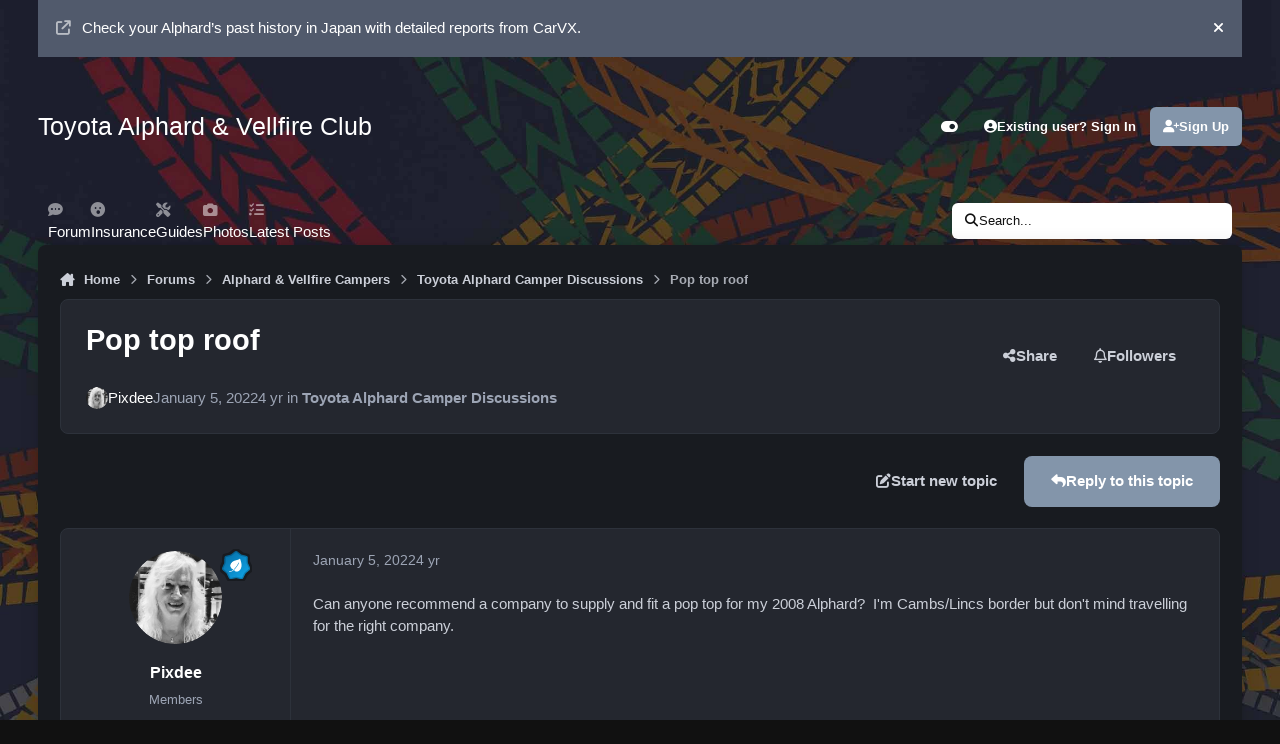

--- FILE ---
content_type: text/html;charset=UTF-8
request_url: https://uk.alphardclub.com/forums/topic/1434-pop-top-roof/
body_size: 25328
content:
<!DOCTYPE html>
<html lang="en-US" dir="ltr" 

data-ips-path="/forums/topic/1434-pop-top-roof/"
data-ips-scheme='dark'
data-ips-scheme-active='dark'
data-ips-scheme-default='dark'
data-ips-theme="8"
data-ips-scheme-toggle="true"


    data-ips-guest


data-ips-theme-setting-change-scheme='1'
data-ips-theme-setting-link-panels='1'
data-ips-theme-setting-nav-bar-icons='1'
data-ips-theme-setting-mobile-icons-location='footer'
data-ips-theme-setting-mobile-footer-labels='1'
data-ips-theme-setting-sticky-sidebar='1'
data-ips-theme-setting-flip-sidebar='0'

data-ips-layout='default'


	data-ips-setting-compact-richtext


>
	<head data-ips-hook="head">
		<meta charset="utf-8">
		<title data-ips-hook="title">Pop top roof - Toyota Alphard Camper Discussions - Toyota Alphard &amp; Vellfire Forum UK</title>
		
		
		
		

		


	<script>
		(() => {
			function getCookie(n) {
				let v = `; ${document.cookie}`, parts = v.split(`; ${n}=`);
				if (parts.length === 2) return parts.pop().split(';').shift();
			}
			
				const c = getCookie('ips4_cookie_consent');
				if(!c) return;
			
			const s = getCookie('ips4_scheme_preference');
			if(!s || s === document.documentElement.getAttribute("data-ips-scheme-active")) return;
			if(s === "system"){
				document.documentElement.setAttribute('data-ips-scheme',(window.matchMedia('(prefers-color-scheme:dark)').matches)?'dark':'light');
			} else {
				document.documentElement.setAttribute("data-ips-scheme",s);
			}
			document.documentElement.setAttribute("data-ips-scheme-active",s);
		})();
	</script>

		
			<!-- Global site tag (gtag.js) - Google Analytics -->
<script async src="https://www.googletagmanager.com/gtag/js?id=G-JHM66CBJ2C"></script>
<script>
  window.dataLayer = window.dataLayer || [];
  function gtag(){dataLayer.push(arguments);}
  gtag('js', new Date());

  gtag('config', 'G-JHM66CBJ2C');
</script>
		
		
		
		
		


	<!--!Font Awesome Free 6 by @fontawesome - https://fontawesome.com License - https://fontawesome.com/license/free Copyright 2024 Fonticons, Inc.-->
	<link rel='stylesheet' href='//uk.alphardclub.com/applications/core/interface/static/fontawesome/css/all.min.css?v=6.7.2'>



	<link rel='stylesheet' href='//uk.alphardclub.com/static/css/core_global_framework_framework.css?v=8d10c833391769065448'>

	<link rel='stylesheet' href='//uk.alphardclub.com/static/css/core_front_core.css?v=8d10c833391769065448'>

	<link rel='stylesheet' href='//uk.alphardclub.com/static/css/forums_front_forums.css?v=8d10c833391769065448'>

	<link rel='stylesheet' href='//uk.alphardclub.com/static/css/forums_front_topics.css?v=8d10c833391769065448'>


<!-- Content Config CSS Properties -->
<style id="contentOptionsCSS">
    :root {
        --i-embed-max-width: 500px;
        --i-embed-default-width: 500px;
        --i-embed-media-max-width: 100%;
    }
</style>



	
		<link rel='stylesheet' href='//alphardclub.b-cdn.net/uploads/monthly_2025_11/theme.css.23c4150bb1188f3fe107e43e4b84b2b2.css'>
	
	
	<style id="themeVariables">
		
			:root{

--focusBackgroundPicker: 1;
--focusBackgroundDefault: 5;
--light__focusBackgroundColor1: hsl(26 41% 30%);
--dark__focusBackgroundColor1: hsl(26 41% 30%);
--focusBackgroundImage1: url('//alphardclub.b-cdn.net/uploads/set_resources_8/6d538d11ecfced46f459ee300b5e80ec_1_a485ad.jpg');
--light__focusBackgroundColor2: hsl(191 76% 19%);
--dark__focusBackgroundColor2: hsl(191 76% 19%);
--focusBackgroundImage2: url('//alphardclub.b-cdn.net/uploads/set_resources_8/6d538d11ecfced46f459ee300b5e80ec_2_a981f1.jpg');
--light__focusBackgroundColor3: hsl(300 29% 39%);
--dark__focusBackgroundColor3: hsl(300 29% 39%);
--focusBackgroundImage3: url('//alphardclub.b-cdn.net/uploads/set_resources_8/6d538d11ecfced46f459ee300b5e80ec_koi_6bdf49.jpg');
--light__focusBackgroundColor4: #111111;
--dark__focusBackgroundColor4: hsl(0 44% 14%);
--focusBackgroundImage4: url('//alphardclub.b-cdn.net/uploads/set_resources_8/125333589_6d538d11ecfced46f459ee300b5e80ec_EMXN1y8qTQoGdXBsb2FkEg55bGFiLXN0dW50LXNncBoza2xpbmcvZG93bmxvYWQvTWprME1qUTVOREV5TlRBeU1qZzNNVE0xTWpFM05URXpPQT09copy_8d84cb.jpg');
--light__focusBackgroundColor5: #111111;
--dark__focusBackgroundColor5: #111111;
--focusBackgroundImage5: url('//alphardclub.b-cdn.net/uploads/set_resources_8/875061854_6d538d11ecfced46f459ee300b5e80ec_EMXN1y8qSQoGdXBsb2FkEg55bGFiLXN0dW50LXNncBova2xpbmcvZG93bmxvYWQvTWprME1qVXdNREE1TlRJek1qSXlOalU1TXpZMk5EWXocopy_8d25d8.jpg');
--light__focusBackgroundColor6: #111111;
--dark__focusBackgroundColor6: #111111;
--focusBackgroundImage6: url('//alphardclub.b-cdn.net/uploads/set_resources_8/6d538d11ecfced46f459ee300b5e80ec_streetbg_d00a53.jpg');
--focusEnableBackground1: 1;
--focusEnableBackground2: 1;
--focusEnableBackground3: 1;
--focusEnableBackground4: 1;
--focusEnableBackground5: 1;
--focusEnableBackground6: 1;
--set__i-position-navigation: 7;
--set__i-position-breadcrumb: 10;
--set__i-header-primary--he: 140;
--set__i-logo--fo-we: 400;
--set__i-desktop-logo--fo-si: 25;
--set__i-logo-text: Toyota Alphard &amp; Vellfire Club;
--set__i-header-secondary--he: 48;
--set__i-nav-bar-icons: 1;
--light__i-primary: hsl(220 11% 19%);
--light__i-primary-relative-l: 18;
--light__i-secondary: hsl(220 5% 37%);
--light__i-secondary-relative-l: 35;
--light__i-base-c: 15;
--dark__i-primary: hsl(212 19% 59%);
--dark__i-primary-relative-l: 57;
--dark__i-secondary: hsl(215 11% 32%);
--dark__i-secondary-relative-l: 30;
--dark__i-base-l: 40;
--dark__i-base-c: 14;
--light__i-boxHeader--ba-co: var(--i-secondary);
--light__i-boxHeader--co: var(--i-secondary-contrast);
--dark__i-headerSecondary--ba-co: hsl(217 12% 15%);
--dark__i-footer--co: hsl(217 0% 100%);
--dark__i-footer--ba-co: hsl(217 0% 0%);
--set__i-mobile-header--he: 100;
--light__i-headerMobile--co: hsl(217 0% 100%);
--set__i-font-family: var(--i-font-family_geometric-humanist);
--set__i-font-size: 14.5;
--set__i-user-content-font-size: 112;
--set__i-default-scheme: dark;
--dark__i-boxHeader--ba-co: var(--i-base_4);

}
		
	</style>

	
		<style id="themeCustomCSS">
			 .ipsBox__header{background:var(--i-boxHeader--ba-co);box-shadow:none !important;}
		</style>
	

	


		



	<meta name="viewport" content="width=device-width, initial-scale=1, viewport-fit=cover">
	<meta name="apple-mobile-web-app-status-bar-style" content="black-translucent">
	
	
		
		
	
	
		<meta name="twitter:card" content="summary">
	
	
	
		
			
				
					<meta property="og:title" content="Pop top roof">
				
			
		
	
		
			
				
					<meta property="og:type" content="website">
				
			
		
	
		
			
				
					<meta property="og:url" content="https://uk.alphardclub.com/forums/topic/1434-pop-top-roof/">
				
			
		
	
		
			
				
					<meta name="description" content="Can anyone recommend a company to supply and fit a pop top for my 2008 Alphard? I&#039;m Cambs/Lincs border but don&#039;t mind travelling for the right company.">
				
			
		
	
		
			
				
					<meta property="og:description" content="Can anyone recommend a company to supply and fit a pop top for my 2008 Alphard? I&#039;m Cambs/Lincs border but don&#039;t mind travelling for the right company.">
				
			
		
	
		
			
				
					<meta property="og:updated_time" content="2022-01-28T13:22:52Z">
				
			
		
	
		
			
				
					<meta property="og:site_name" content="Toyota Alphard &amp; Vellfire Forum UK">
				
			
		
	
		
			
				
					<meta property="og:locale" content="en_US">
				
			
		
	
	
		
			<link rel="canonical" href="https://uk.alphardclub.com/forums/topic/1434-pop-top-roof/">
		
	
	<link rel="alternate" type="application/rss+xml" title="Toyota Alphard Forum Feed" href="https://uk.alphardclub.com/rss/1-toyota-alphard-forum-feed.xml/">
	
	
	
	<link rel="manifest" href="https://uk.alphardclub.com/manifest.webmanifest/">
	
	

	
	
		
	
		
	
		
	
		
	
		
	
		
	
		
	
		
	
		
	
		
	
		
	
		
	
		
	
		
	
		
	
		
	
		
	
		
	
		
	
		
	
		
	
		
	
		
	
		
			<link rel="apple-touch-icon" href="//alphardclub.b-cdn.net/uploads/monthly_2020_12/apple-touch-icon-180x180.png?v=1711006070">
		
	

	
	


		

	


<!--CT: Fuel Head-->
<link rel="stylesheet" href="https://ownersclub.com/FuelPrice/public/assets/fuel-widget.css?v=1">
</head>
	<body data-ips-hook="body" class="ipsApp ipsApp_front " data-contentClass="IPS\forums\Topic" data-controller="core.front.core.app" data-pageApp="forums" data-pageLocation="front" data-pageModule="forums" data-pageController="topic" data-id="1434" >


<!--CT: Head JS-->

	<script>
		function focusLoadPreferences() {
			const html = document.documentElement,
				themeId = html.getAttribute("data-ips-theme"),
				preferences = JSON.parse(localStorage.getItem("focusCustomizer_" + themeId));

			// Get all available image options. We use this for the Random image, and it prevents users from using a recently disabled/deleted image
			
				const availableImages = [
					1, 
					2, 
					3, 
					4, 
					5, 
					6, 
				];
			
			
			// Apply preferences
			if(preferences){
				Object.keys(preferences).forEach((key) => {
					if(key === "image"){
						// Only apply image if Image Picker is enabled
						
							let activeImage = availableImages.includes(Number(preferences[key])) ? preferences[key] : "random";
							// Add the saved image if it's enabled in the Picker, otherwise revert to random.
							html.setAttribute("data-focus-image", activeImage);
						
					} else {
						html.setAttribute("data-focus-" + key, preferences[key]);
					}
				});
			}

			
				// Set defaults, if they haven't already been set
				if(!html.hasAttribute("data-focus-image")){
					html.setAttribute("data-focus-image", '5');
				}

				// Apply a random image, if selected
				if(html.getAttribute("data-focus-image") === "random"){
					const randomImage = availableImages[Math.floor(Math.random() * availableImages.length)];
					// Apply random image
					html.setAttribute("data-focus-image", randomImage);
				}
			
			
		}

		focusLoadPreferences();
	</script>


		<a href="#ipsLayout__main" class="ipsSkipToContent">Jump to content</a>
		
		
		

<i-pull-to-refresh aria-hidden="true">
	<div class="iPullToRefresh"></div>
</i-pull-to-refresh>
		


		
		<div class="ipsLayout" id="ipsLayout" data-ips-hook="layout">
			
			<div class="ipsLayout__app" data-ips-hook="app">
				
				<div data-ips-hook="mobileHeader" class="ipsMobileHeader ipsResponsive_header--mobile">
					
<a href="https://uk.alphardclub.com/" data-ips-hook="logo" class="ipsLogo ipsLogo--mobile" accesskey="1">
	
		

		

	
  	<div class="ipsLogo__text">
		<span class="ipsLogo__name" data-ips-theme-text="set__i-logo-text">Toyota Alphard &amp; Vellfire Club</span>
		
			<span class="ipsLogo__slogan" data-ips-theme-text="set__i-logo-slogan"></span>
		
	</div>
</a>
					
<ul data-ips-hook="mobileNavHeader" class="ipsMobileNavIcons ipsResponsive_header--mobile">


<!--CT: Customizer Icon (mobile)-->

    <li data-el="customizer">
        <button type="button" class="ipsMobileNavIcons__button" popovertarget="focusCustomizer">
            <i class="fa-solid fa-toggle-on"></i>
            <span class="ipsInvisible">Customizer</span>
        </a>
    </li>


	
		<li data-el="guest">
			<button type="button" class="ipsMobileNavIcons__button ipsMobileNavIcons__button--primary" aria-controls="ipsOffCanvas--guest" aria-expanded="false" data-ipscontrols>
				<span>Sign In</span>
			</button>
		</li>
	
	
	
		
	
    
	
	
</ul>
				</div>
				
				


	<div class='ipsAnnouncements ipsAnnouncements--top' data-controller="core.front.core.announcementBanner">
		
			
			
				<div class='ipsAnnouncement ipsAnnouncement--general' data-announcementId="10">
					<div class="ipsWidth">
						
							<a href='https://carvx.jp/?referrer=VPjcntpvyYfg' class='ipsAnnouncement__link' target="_blank" rel='noopener'><i class="fa-solid fa-arrow-up-right-from-square ipsAnnouncement__icon"></i>Check your Alphard’s past history in Japan with detailed reports from CarVX.</a>
						
						<button type="button" data-role="dismissAnnouncement"><i class="fa-solid fa-xmark"></i><span class="ipsInvisible">Hide announcement</span></button>
					</div>
				</div>
			
		
	</div>

				
					
<nav class="ipsBreadcrumb ipsBreadcrumb--mobile ipsResponsive_header--mobile" aria-label="Breadcrumbs" >
	<ol itemscope itemtype="https://schema.org/BreadcrumbList" class="ipsBreadcrumb__list">
		<li itemprop="itemListElement" itemscope itemtype="https://schema.org/ListItem">
			<a title="Home" href="https://uk.alphardclub.com/" itemprop="item">
				<i class="fa-solid fa-house-chimney"></i> <span itemprop="name">Home</span>
			</a>
			<meta itemprop="position" content="1">
		</li>
		
		
		
			
				<li itemprop="itemListElement" itemscope itemtype="https://schema.org/ListItem">
					<a href="https://uk.alphardclub.com/forums/" itemprop="item">
						<span itemprop="name">Forums </span>
					</a>
					<meta itemprop="position" content="2">
				</li>
			
			
		
			
				<li itemprop="itemListElement" itemscope itemtype="https://schema.org/ListItem">
					<a href="https://uk.alphardclub.com/forums/forum/17-alphard-vellfire-campers/" itemprop="item">
						<span itemprop="name">Alphard &amp; Vellfire Campers </span>
					</a>
					<meta itemprop="position" content="3">
				</li>
			
			
		
			
				<li itemprop="itemListElement" itemscope itemtype="https://schema.org/ListItem">
					<a href="https://uk.alphardclub.com/forums/forum/18-toyota-alphard-camper-discussions/" itemprop="item">
						<span itemprop="name">Toyota Alphard Camper Discussions </span>
					</a>
					<meta itemprop="position" content="4">
				</li>
			
			
		
			
				<li aria-current="location" itemprop="itemListElement" itemscope itemtype="https://schema.org/ListItem">
					<span itemprop="name">Pop top roof</span>
					<meta itemprop="position" content="5">
				</li>
			
			
		
	</ol>
	<ul class="ipsBreadcrumb__feed" data-ips-hook="feed">
		
		<li >
			<a data-action="defaultStream" href="https://uk.alphardclub.com/discover/" ><i class="fa-regular fa-file-lines"></i> <span data-role="defaultStreamName">All Activity</span></a>
		</li>
	</ul>
</nav>
				
				
					<header data-ips-hook="header" class="ipsHeader ipsResponsive_header--desktop">
						
						
							<div data-ips-hook="primaryHeader" class="ipsHeader__primary" >
								<div class="ipsWidth ipsHeader__align">
									<div data-ips-header-position="4" class="ipsHeader__start">


	
		<div data-ips-header-content='logo'>
			<!-- logo -->
			
				
<a href="https://uk.alphardclub.com/" data-ips-hook="logo" class="ipsLogo ipsLogo--desktop" accesskey="1">
	
		

		

	
  	<div class="ipsLogo__text">
		<span class="ipsLogo__name" data-ips-theme-text="set__i-logo-text">Toyota Alphard &amp; Vellfire Club</span>
		
			<span class="ipsLogo__slogan" data-ips-theme-text="set__i-logo-slogan"></span>
		
	</div>
</a>
			
			
			    
			    
			    
			    
			
		</div>
	

	

	

	

	
</div>
									<div data-ips-header-position="5" class="ipsHeader__center">


	

	

	

	

	
</div>
									<div data-ips-header-position="6" class="ipsHeader__end">


	

	

	
		<div data-ips-header-content='user'>
			<!-- user -->
			
			
			    
			    
				    

	<ul id="elUserNav" data-ips-hook="userBarGuest" class="ipsUserNav ipsUserNav--guest">


<!--CT: Customizer Icon (guest - desktop)-->

    <li data-el="customizer">
        <button type="button" class="ipsUserNav__link" popovertarget="focusCustomizer" data-ipstooltip aria-label="Customizer">
            <i class="fa-solid fa-toggle-on ipsUserNav__icon"></i>
            <span class="ipsUserNav__text ipsInvisible">Customizer</span>
        </a>
    </li>


        
		
        
        
        
            
            <li id="elSignInLink" data-el="sign-in">
                <button type="button" id="elUserSignIn" popovertarget="elUserSignIn_menu" class="ipsUserNav__link">
                	<i class="fa-solid fa-circle-user"></i>
                	<span class="ipsUserNav__text">Existing user? Sign In</span>
                </button>                
                
<i-dropdown popover id="elUserSignIn_menu">
	<div class="iDropdown">
		<form accept-charset='utf-8' method='post' action='https://uk.alphardclub.com/login/'>
			<input type="hidden" name="csrfKey" value="9e58755979c96b674d996359fa5aa8e4">
			<input type="hidden" name="ref" value="aHR0cHM6Ly91ay5hbHBoYXJkY2x1Yi5jb20vZm9ydW1zL3RvcGljLzE0MzQtcG9wLXRvcC1yb29mLw==">
			<div data-role="loginForm">
				
				
				
					
<div class="">
	<h4 class="ipsTitle ipsTitle--h3 i-padding_2 i-padding-bottom_0 i-color_hard">Sign In</h4>
	<ul class='ipsForm ipsForm--vertical ipsForm--login-popup'>
		<li class="ipsFieldRow ipsFieldRow--noLabel ipsFieldRow--fullWidth">
			<label class="ipsFieldRow__label" for="login_popup_email">Email Address</label>
			<div class="ipsFieldRow__content">
                <input type="email" class='ipsInput ipsInput--text' placeholder="Email Address" name="auth" autocomplete="email" id='login_popup_email'>
			</div>
		</li>
		<li class="ipsFieldRow ipsFieldRow--noLabel ipsFieldRow--fullWidth">
			<label class="ipsFieldRow__label" for="login_popup_password">Password</label>
			<div class="ipsFieldRow__content">
				<input type="password" class='ipsInput ipsInput--text' placeholder="Password" name="password" autocomplete="current-password" id='login_popup_password'>
			</div>
		</li>
		<li class="ipsFieldRow ipsFieldRow--checkbox">
			<input type="checkbox" name="remember_me" id="remember_me_checkbox_popup" value="1" checked class="ipsInput ipsInput--toggle">
			<div class="ipsFieldRow__content">
				<label class="ipsFieldRow__label" for="remember_me_checkbox_popup">Remember me</label>
				<div class="ipsFieldRow__desc">Not recommended on shared computers</div>
			</div>
		</li>
		<li class="ipsSubmitRow">
			<button type="submit" name="_processLogin" value="usernamepassword" class="ipsButton ipsButton--primary i-width_100p">Sign In</button>
			
				<p class="i-color_soft i-link-color_inherit i-font-weight_500 i-font-size_-1 i-margin-top_2">
					
						<a href='https://uk.alphardclub.com/lostpassword/' data-ipsDialog data-ipsDialog-title='Forgot your password?'>
					
					Forgot your password?</a>
				</p>
			
		</li>
	</ul>
</div>
				
			</div>
		</form>
	</div>
</i-dropdown>
            </li>
            
        
		
			<li data-el="sign-up">
				
					<a href="https://uk.alphardclub.com/register/" class="ipsUserNav__link ipsUserNav__link--sign-up" data-ipsdialog data-ipsdialog-size="narrow" data-ipsdialog-title="Sign Up"  id="elRegisterButton">
						<i class="fa-solid fa-user-plus"></i>
						<span class="ipsUserNav__text">Sign Up</span>
					</a>
				
			</li>
		
		

    <li class='ipsHide' id='elCart_container'></li>

	</ul>

			    
			    
			    
			
		</div>
	

	

	
</div>
								</div>
							</div>
						
						
							<div data-ips-hook="secondaryHeader" class="ipsHeader__secondary" >
								<div class="ipsWidth ipsHeader__align">
									<div data-ips-header-position="7" class="ipsHeader__start">


	

	
		<div data-ips-header-content='navigation'>
			<!-- navigation -->
			
			
			    
				    


<nav data-ips-hook="navBar" class="ipsNav" aria-label="Primary">
	<i-navigation-menu>
		<ul class="ipsNavBar" data-role="menu">
			


	
		
		
		
		<li  data-id="42"  data-navApp="core" data-navExt="CustomItem" >
			
			
				
					<a href="https://uk.alphardclub.com/forums/"  data-navItem-id="42" >
						<span class="ipsNavBar__icon" aria-hidden="true">
							
								<i class="fa-solid fa-comment-dots"></i>
							
						</span>
						<span class="ipsNavBar__text">
							<span class="ipsNavBar__label">Forum</span>
						</span>
					</a>
				
			
		</li>
	

	

	

	
		
		
		
		<li  data-id="37"  data-navApp="core" data-navExt="CustomItem" >
			
			
				
					<a href="https://uk.alphardclub.com/forums/topic/21-insurance-companies-for-your-toyota-alphard/" target='_blank' rel="noopener" data-navItem-id="37" >
						<span class="ipsNavBar__icon" aria-hidden="true">
							
								<i class="fa-solid fa-face-surprise"></i>
							
						</span>
						<span class="ipsNavBar__text">
							<span class="ipsNavBar__label">Insurance</span>
						</span>
					</a>
				
			
		</li>
	

	
		
		
		
		<li  data-id="38"  data-navApp="tutorials" data-navExt="Tutorials" >
			
			
				
					<a href="https://uk.alphardclub.com/tutorials/"  data-navItem-id="38" >
						<span class="ipsNavBar__icon" aria-hidden="true">
							
								<i class="fa-solid fa-screwdriver-wrench"></i>
							
						</span>
						<span class="ipsNavBar__text">
							<span class="ipsNavBar__label">Guides</span>
						</span>
					</a>
				
			
		</li>
	

	
		
		
		
		<li  data-id="33"  data-navApp="core" data-navExt="CustomItem" >
			
			
				
					<a href="https://uk.alphardclub.com/gallery/category/1-members-alphard-vellfire-photos/"  data-navItem-id="33" >
						<span class="ipsNavBar__icon" aria-hidden="true">
							
								<i class="fa-solid fa-camera"></i>
							
						</span>
						<span class="ipsNavBar__text">
							<span class="ipsNavBar__label">Photos</span>
						</span>
					</a>
				
			
		</li>
	

	

	
		
		
		
		<li  data-id="43"  data-navApp="core" data-navExt="CustomItem" >
			
			
				
					<a href="https://uk.alphardclub.com/discover/"  data-navItem-id="43" >
						<span class="ipsNavBar__icon" aria-hidden="true">
							
								<i class="fa-solid fa-list-check"></i>
							
						</span>
						<span class="ipsNavBar__text">
							<span class="ipsNavBar__label">Latest Posts</span>
						</span>
					</a>
				
			
		</li>
	

	

			<li data-role="moreLi" hidden>
				<button aria-expanded="false" aria-controls="nav__more" data-ipscontrols type="button">
					<span class="ipsNavBar__icon" aria-hidden="true">
						<i class="fa-solid fa-bars"></i>
					</span>
					<span class="ipsNavBar__text">
						<span class="ipsNavBar__label">More</span>
						<i class="fa-solid fa-angle-down"></i>
					</span>
				</button>
				<ul class="ipsNav__dropdown" id="nav__more" data-role="moreMenu" data-ips-hidden-light-dismiss hidden></ul>
			</li>
		</ul>
		<div class="ipsNavPriority js-ipsNavPriority" aria-hidden="true">
			<ul class="ipsNavBar" data-role="clone">
				<li data-role="moreLiClone">
					<button aria-expanded="false" aria-controls="nav__more" data-ipscontrols type="button">
						<span class="ipsNavBar__icon" aria-hidden="true">
							<i class="fa-solid fa-bars"></i>
						</span>
						<span class="ipsNavBar__text">
							<span class="ipsNavBar__label">More</span>
							<i class="fa-solid fa-angle-down"></i>
						</span>
					</button>
				</li>
				


	
		
		
		
		<li  data-id="42"  data-navApp="core" data-navExt="CustomItem" >
			
			
				
					<a href="https://uk.alphardclub.com/forums/"  data-navItem-id="42" >
						<span class="ipsNavBar__icon" aria-hidden="true">
							
								<i class="fa-solid fa-comment-dots"></i>
							
						</span>
						<span class="ipsNavBar__text">
							<span class="ipsNavBar__label">Forum</span>
						</span>
					</a>
				
			
		</li>
	

	

	

	
		
		
		
		<li  data-id="37"  data-navApp="core" data-navExt="CustomItem" >
			
			
				
					<a href="https://uk.alphardclub.com/forums/topic/21-insurance-companies-for-your-toyota-alphard/" target='_blank' rel="noopener" data-navItem-id="37" >
						<span class="ipsNavBar__icon" aria-hidden="true">
							
								<i class="fa-solid fa-face-surprise"></i>
							
						</span>
						<span class="ipsNavBar__text">
							<span class="ipsNavBar__label">Insurance</span>
						</span>
					</a>
				
			
		</li>
	

	
		
		
		
		<li  data-id="38"  data-navApp="tutorials" data-navExt="Tutorials" >
			
			
				
					<a href="https://uk.alphardclub.com/tutorials/"  data-navItem-id="38" >
						<span class="ipsNavBar__icon" aria-hidden="true">
							
								<i class="fa-solid fa-screwdriver-wrench"></i>
							
						</span>
						<span class="ipsNavBar__text">
							<span class="ipsNavBar__label">Guides</span>
						</span>
					</a>
				
			
		</li>
	

	
		
		
		
		<li  data-id="33"  data-navApp="core" data-navExt="CustomItem" >
			
			
				
					<a href="https://uk.alphardclub.com/gallery/category/1-members-alphard-vellfire-photos/"  data-navItem-id="33" >
						<span class="ipsNavBar__icon" aria-hidden="true">
							
								<i class="fa-solid fa-camera"></i>
							
						</span>
						<span class="ipsNavBar__text">
							<span class="ipsNavBar__label">Photos</span>
						</span>
					</a>
				
			
		</li>
	

	

	
		
		
		
		<li  data-id="43"  data-navApp="core" data-navExt="CustomItem" >
			
			
				
					<a href="https://uk.alphardclub.com/discover/"  data-navItem-id="43" >
						<span class="ipsNavBar__icon" aria-hidden="true">
							
								<i class="fa-solid fa-list-check"></i>
							
						</span>
						<span class="ipsNavBar__text">
							<span class="ipsNavBar__label">Latest Posts</span>
						</span>
					</a>
				
			
		</li>
	

	

			</ul>
		</div>
	</i-navigation-menu>
</nav>
			    
			    
			    
			    
			
		</div>
	

	

	

	
</div>
									<div data-ips-header-position="8" class="ipsHeader__center">


	

	

	

	

	
</div>
									<div data-ips-header-position="9" class="ipsHeader__end">


	

	

	

	

	
		<div data-ips-header-content='search'>
			<!-- search -->
			
			
			    
			    
			    
			    
				    

	<button class='ipsSearchPseudo' popovertarget="ipsSearchDialog" type="button">
		<i class="fa-solid fa-magnifying-glass"></i>
		<span>Search...</span>
	</button>

			    
			
		</div>
	
</div>
								</div>
							</div>
						
					</header>
				
				<main data-ips-hook="main" class="ipsLayout__main" id="ipsLayout__main" tabindex="-1">
					<div class="ipsWidth ipsWidth--main-content">
						<div class="ipsContentWrap">
							
								<div class="ipsHeaderExtra ipsResponsive_header--desktop" >
									<div data-ips-header-position="10" class="ipsHeaderExtra__start">


	

	

	

	
		<div data-ips-header-content='breadcrumb'>
			<!-- breadcrumb -->
			
			
			    
			    
			    
				    
<nav class="ipsBreadcrumb ipsBreadcrumb--top " aria-label="Breadcrumbs" >
	<ol itemscope itemtype="https://schema.org/BreadcrumbList" class="ipsBreadcrumb__list">
		<li itemprop="itemListElement" itemscope itemtype="https://schema.org/ListItem">
			<a title="Home" href="https://uk.alphardclub.com/" itemprop="item">
				<i class="fa-solid fa-house-chimney"></i> <span itemprop="name">Home</span>
			</a>
			<meta itemprop="position" content="1">
		</li>
		
		
		
			
				<li itemprop="itemListElement" itemscope itemtype="https://schema.org/ListItem">
					<a href="https://uk.alphardclub.com/forums/" itemprop="item">
						<span itemprop="name">Forums </span>
					</a>
					<meta itemprop="position" content="2">
				</li>
			
			
		
			
				<li itemprop="itemListElement" itemscope itemtype="https://schema.org/ListItem">
					<a href="https://uk.alphardclub.com/forums/forum/17-alphard-vellfire-campers/" itemprop="item">
						<span itemprop="name">Alphard &amp; Vellfire Campers </span>
					</a>
					<meta itemprop="position" content="3">
				</li>
			
			
		
			
				<li itemprop="itemListElement" itemscope itemtype="https://schema.org/ListItem">
					<a href="https://uk.alphardclub.com/forums/forum/18-toyota-alphard-camper-discussions/" itemprop="item">
						<span itemprop="name">Toyota Alphard Camper Discussions </span>
					</a>
					<meta itemprop="position" content="4">
				</li>
			
			
		
			
				<li aria-current="location" itemprop="itemListElement" itemscope itemtype="https://schema.org/ListItem">
					<span itemprop="name">Pop top roof</span>
					<meta itemprop="position" content="5">
				</li>
			
			
		
	</ol>
	<ul class="ipsBreadcrumb__feed" data-ips-hook="feed">
		
		<li >
			<a data-action="defaultStream" href="https://uk.alphardclub.com/discover/" ><i class="fa-regular fa-file-lines"></i> <span data-role="defaultStreamName">All Activity</span></a>
		</li>
	</ul>
</nav>
			    
			    
			
		</div>
	

	
</div>
									<div data-ips-header-position="11" class="ipsHeaderExtra__center">


	

	

	

	

	
</div>
									<div data-ips-header-position="12" class="ipsHeaderExtra__end">


	

	

	

	

	
</div>
								</div>
							
							

							<div class="ipsLayout__columns">
								<section data-ips-hook="primaryColumn" class="ipsLayout__primary-column">
									
									
									
                                    
									

	





    
    

									




<!-- Start #ipsTopicView -->
<div class="ipsBlockSpacer" id="ipsTopicView" data-ips-topic-ui="traditional" data-ips-topic-first-page="true" data-ips-topic-comments="all">




<div class="ipsBox ipsBox--topicHeader ipsPull">
	<header class="ipsPageHeader">
		<div class="ipsPageHeader__row">
			<div data-ips-hook="header" class="ipsPageHeader__primary">
				<div class="ipsPageHeader__title">
					
						<h1 data-ips-hook="title">Pop top roof</h1>
					
					<div data-ips-hook="badges" class="ipsBadges">
						
					</div>
				</div>
				
				
			</div>
			
				<ul data-ips-hook="topicHeaderButtons" class="ipsButtons">
					
						<li>


    <button type="button" id="elShareItem_164927658" popovertarget="elShareItem_164927658_menu" class='ipsButton ipsButton--share ipsButton--inherit '>
        <i class='fa-solid fa-share-nodes'></i><span class="ipsButton__label">Share</span>
    </button>
    <i-dropdown popover id="elShareItem_164927658_menu" data-controller="core.front.core.sharelink">
        <div class="iDropdown">
            <div class='i-padding_2'>
                
                
                <span data-ipsCopy data-ipsCopy-flashmessage>
                    <a href="https://uk.alphardclub.com/forums/topic/1434-pop-top-roof/" class="ipsPageActions__mainLink" data-role="copyButton" data-clipboard-text="https://uk.alphardclub.com/forums/topic/1434-pop-top-roof/" data-ipstooltip title='Copy Link to Clipboard'><i class="fa-regular fa-copy"></i> https://uk.alphardclub.com/forums/topic/1434-pop-top-roof/</a>
                </span>
                <ul class='ipsList ipsList--inline i-justify-content_center i-gap_1 i-margin-top_2'>
                    
                        <li>
<a href="https://x.com/share?url=https%3A%2F%2Fuk.alphardclub.com%2Fforums%2Ftopic%2F1434-pop-top-roof%2F" class="ipsShareLink ipsShareLink--x" target="_blank" data-role="shareLink" title='Share on X' data-ipsTooltip rel='nofollow noopener'>
    <i class="fa-brands fa-x-twitter"></i>
</a></li>
                    
                        <li>
<a href="https://www.facebook.com/sharer/sharer.php?u=https%3A%2F%2Fuk.alphardclub.com%2Fforums%2Ftopic%2F1434-pop-top-roof%2F" class="ipsShareLink ipsShareLink--facebook" target="_blank" data-role="shareLink" title='Share on Facebook' data-ipsTooltip rel='noopener nofollow'>
	<i class="fa-brands fa-facebook"></i>
</a></li>
                    
                        <li>
<a href="https://www.reddit.com/submit?url=https%3A%2F%2Fuk.alphardclub.com%2Fforums%2Ftopic%2F1434-pop-top-roof%2F&amp;title=Pop+top+roof" rel="nofollow noopener" class="ipsShareLink ipsShareLink--reddit" target="_blank" title='Share on Reddit' data-ipsTooltip>
	<i class="fa-brands fa-reddit"></i>
</a></li>
                    
                        <li>
<a href="https://www.linkedin.com/shareArticle?mini=true&amp;url=https%3A%2F%2Fuk.alphardclub.com%2Fforums%2Ftopic%2F1434-pop-top-roof%2F&amp;title=Pop+top+roof" rel="nofollow noopener" class="ipsShareLink ipsShareLink--linkedin" target="_blank" data-role="shareLink" title='Share on LinkedIn' data-ipsTooltip>
	<i class="fa-brands fa-linkedin"></i>
</a></li>
                    
                        <li>
<a href="https://pinterest.com/pin/create/button/?url=https://uk.alphardclub.com/forums/topic/1434-pop-top-roof/&amp;media=" class="ipsShareLink ipsShareLink--pinterest" rel="nofollow noopener" target="_blank" data-role="shareLink" title='Share on Pinterest' data-ipsTooltip>
	<i class="fa-brands fa-pinterest"></i>
</a></li>
                    
                </ul>
                
                    <button class='ipsHide ipsButton ipsButton--small ipsButton--inherit ipsButton--wide i-margin-top_2' data-controller='core.front.core.webshare' data-role='webShare' data-webShareTitle='Pop top roof' data-webShareText='Pop top roof' data-webShareUrl='https://uk.alphardclub.com/forums/topic/1434-pop-top-roof/'>More sharing options...</button>
                
            </div>
        </div>
    </i-dropdown>
</li>
					
					
					<li>

<div data-followApp='forums' data-followArea='topic' data-followID='1434' data-controller='core.front.core.followButton'>
	

	<a data-ips-hook="guest" href="https://uk.alphardclub.com/login/" rel="nofollow" class="ipsButton ipsButton--follow" data-role="followButton" data-ipstooltip title="Sign in to follow this">
		<span>
			<i class="fa-regular fa-bell"></i>
			<span class="ipsButton__label">Followers</span>
		</span>
		
	</a>

</div></li>
				</ul>
			
		</div>
		
		
			<!-- PageHeader footer is only shown in traditional view -->
			<div class="ipsPageHeader__row ipsPageHeader__row--footer">
				<div class="ipsPageHeader__primary">
					<div class="ipsPhotoPanel ipsPhotoPanel--inline">
						


	<a data-ips-hook="userPhotoWithUrl" href="https://uk.alphardclub.com/profile/2226-pixdee/" rel="nofollow" data-ipshover data-ipshover-width="370" data-ipshover-target="https://uk.alphardclub.com/profile/2226-pixdee/?do=hovercard"  class="ipsUserPhoto ipsUserPhoto--fluid" title="Go to Pixdee's profile" data-group="3" aria-hidden="true" tabindex="-1">
		<img src="//alphardclub.b-cdn.net/uploads/monthly_2021_12/Cruise.thumb.jpg.bde5dcdc1bcd406f64c03c675385b991.jpg" alt="Pixdee" loading="lazy">
	</a>

						<div data-ips-hook="topicHeaderMetaData" class="ipsPhotoPanel__text">
							<div class="ipsPhotoPanel__primary">


<a href='https://uk.alphardclub.com/profile/2226-pixdee/' rel="nofollow" data-ipsHover data-ipsHover-width='370' data-ipsHover-target='https://uk.alphardclub.com/profile/2226-pixdee/?do=hovercard&amp;referrer=https%253A%252F%252Fuk.alphardclub.com%252Fforums%252Ftopic%252F1434-pop-top-roof%252F' title="Go to Pixdee's profile" class="ipsUsername" translate="no">Pixdee</a></div>
							<div class="ipsPhotoPanel__secondary"><time datetime='2022-01-05T09:46:52Z' title='01/05/2022 09:46  AM' data-short='4 yr' class='ipsTime ipsTime--long'><span class='ipsTime__long'>January 5, 2022</span><span class='ipsTime__short'>4 yr</span></time> in <a href="https://uk.alphardclub.com/forums/forum/18-toyota-alphard-camper-discussions/" class="i-font-weight_600">Toyota Alphard Camper Discussions</a></div>
						</div>
					</div>
				</div>
				
			</div>
		
	</header>

	

</div>

<!-- Large topic warnings -->






<!-- These can be hidden on traditional first page using <div data-ips-hide="traditional-first"> -->


<!-- Content messages -->









<div class="i-flex i-flex-wrap_wrap-reverse i-align-items_center i-gap_3">

	<!-- All replies / Helpful Replies: This isn't shown on the first page, due to data-ips-hide="traditional-first" -->
	

	<!-- Start new topic, Reply to topic: Shown on all views -->
	<ul data-ips-hook="topicMainButtons" class="i-flex_11 ipsButtons ipsButtons--main">
		<li>
			
		</li>
		
			<li>
				<a href="https://uk.alphardclub.com/forums/forum/18-toyota-alphard-camper-discussions/?do=add" rel="nofollow" class="ipsButton ipsButton--text" title="Start a new topic in this forum"><i class="fa-solid fa-pen-to-square"></i><span>Start new topic</span></a>
			</li>
		
		
			<li data-controller="forums.front.topic.reply">
				<a href="#replyForm" rel="nofollow" class="ipsButton ipsButton--primary" data-action="replyToTopic"><i class="fa-solid fa-reply"></i><span>Reply to this topic</span></a>
			</li>
		
	</ul>
</div>





<section data-controller='core.front.core.recommendedComments' data-url='https://uk.alphardclub.com/forums/topic/1434-pop-top-roof/?recommended=comments' class='ipsBox ipsBox--featuredComments ipsRecommendedComments ipsHide'>
	<div data-role="recommendedComments">
		<header class='ipsBox__header'>
			<h2>Featured Replies</h2>
			

<div class='ipsCarouselNav ' data-ipscarousel='topic-featured-posts' >
	<button class='ipsCarouselNav__button' data-carousel-arrow='prev'><span class="ipsInvisible">Previous carousel slide</span><i class='fa-ips' aria-hidden='true'></i></button>
	<button class='ipsCarouselNav__button' data-carousel-arrow='next'><span class="ipsInvisible">Next carousel slide</span><i class='fa-ips' aria-hidden='true'></i></button>
</div>
		</header>
		
	</div>
</section>

<div id="comments" data-controller="core.front.core.commentFeed,forums.front.topic.view, core.front.core.ignoredComments" data-autopoll data-baseurl="https://uk.alphardclub.com/forums/topic/1434-pop-top-roof/" data-lastpage data-feedid="forums-ips_forums_topic-1434" class="cTopic ipsBlockSpacer" data-follow-area-id="topic-1434">

	<div data-ips-hook="topicPostFeed" id="elPostFeed" class="ipsEntries ipsPull ipsEntries--topic" data-role="commentFeed" data-controller="core.front.core.moderation" >

		
		<form action="https://uk.alphardclub.com/forums/topic/1434-pop-top-roof/?csrfKey=9e58755979c96b674d996359fa5aa8e4&amp;do=multimodComment" method="post" data-ipspageaction data-role="moderationTools">
			
			
				

					

					
					



<a id="findComment-5520"></a>
<div id="comment-5520"></div>
<article data-ips-hook="postWrapper" id="elComment_5520" class="
		ipsEntry js-ipsEntry  ipsEntry--post 
        
        
        
        
        
		"   data-ips-first-post>
	
		<aside data-ips-hook="topicAuthorColumn" class="ipsEntry__author-column">
			
			<div data-ips-hook="postUserPhoto" class="ipsAvatarStack">
				


	<a data-ips-hook="userPhotoWithUrl" href="https://uk.alphardclub.com/profile/2226-pixdee/" rel="nofollow" data-ipshover data-ipshover-width="370" data-ipshover-target="https://uk.alphardclub.com/profile/2226-pixdee/?do=hovercard"  class="ipsUserPhoto ipsUserPhoto--fluid" title="Go to Pixdee's profile" data-group="3" aria-hidden="true" tabindex="-1">
		<img src="//alphardclub.b-cdn.net/uploads/monthly_2021_12/Cruise.thumb.jpg.bde5dcdc1bcd406f64c03c675385b991.jpg" alt="Pixdee" loading="lazy">
	</a>

				
				
					
<img src='//alphardclub.b-cdn.net/uploads/monthly_2021_07/3_Apprentice.svg' loading="lazy" alt="Apprentice" class="ipsAvatarStack__rank" data-ipsTooltip title="Rank: Apprentice (3/14)">
								
			</div>
			<h3 data-ips-hook="postUsername" class="ipsEntry__username">
				
				


<a href='https://uk.alphardclub.com/profile/2226-pixdee/' rel="nofollow" data-ipsHover data-ipsHover-width='370' data-ipsHover-target='https://uk.alphardclub.com/profile/2226-pixdee/?do=hovercard&amp;referrer=https%253A%252F%252Fuk.alphardclub.com%252Fforums%252Ftopic%252F1434-pop-top-roof%252F' title="Go to Pixdee's profile" class="ipsUsername" translate="no">Pixdee</a>
				
			</h3>
			
				<div data-ips-hook="postUserGroup" class="ipsEntry__group">
					
						Members
					
				</div>
			
			
			
				<ul data-ips-hook="postUserStats" class="ipsEntry__authorStats ipsEntry__authorStats--minimal">
					<li data-i-el="posts">
						
							<a href="https://uk.alphardclub.com/profile/2226-pixdee/content/" rel="nofollow" title="Posts" data-ipstooltip>
								<i class="fa-solid fa-comment"></i>
								<span data-i-el="number">14</span>
								<span data-i-el="label">posts</span>
							</a>
						
					</li>
					
					
						<li data-ips-hook="postUserBadges" data-i-el="badges">
							<a href="https://uk.alphardclub.com/profile/2226-pixdee/badges/" data-action="badgeLog" title="Badges">
								<i class="fa-solid fa-award"></i>
								<span data-i-el="number">6</span>
								<span data-i-el="label">Badges</span>
							</a>
						</li>
					
					
						<li data-ips-hook="postUserReputation" data-i-el="reputation">
							
								<span>
									<i class="fa-solid fa-heart"></i>
									<span data-i-el="number">1</span>
									<span data-i-el="label">Reputation</span>
								</span>
							
						</li>
					
				</ul>
				<ul data-ips-hook="postUserCustomFields" class="ipsEntry__authorFields">
					

	
		<li data-el='core_pfield_6' data-role='custom-field'>
			
<strong>Name: </strong>Dee
		</li>
	
		<li data-el='core_pfield_8' data-role='custom-field'>
			
<strong>Alphard 2.4 Petrol (02-08)</strong>
		</li>
	
		<li data-el='core_pfield_2' data-role='custom-field'>
			
<strong>Year: </strong>2008
		</li>
	
		<li data-el='core_pfield_4' data-role='custom-field'>
			
<strong>Location: </strong>Stamford
		</li>
	

				</ul>
			
			
		</aside>
	
	
<aside data-ips-hook="topicAuthorColumn" class="ipsEntry__header" data-feedid="forums-ips_forums_topic-1434">
	<div class="ipsEntry__header-align">

		<div class="ipsPhotoPanel">
			<!-- Avatar -->
			<div class="ipsAvatarStack" data-ips-hook="postUserPhoto">
				


	<a data-ips-hook="userPhotoWithUrl" href="https://uk.alphardclub.com/profile/2226-pixdee/" rel="nofollow" data-ipshover data-ipshover-width="370" data-ipshover-target="https://uk.alphardclub.com/profile/2226-pixdee/?do=hovercard"  class="ipsUserPhoto ipsUserPhoto--fluid" title="Go to Pixdee's profile" data-group="3" aria-hidden="true" tabindex="-1">
		<img src="//alphardclub.b-cdn.net/uploads/monthly_2021_12/Cruise.thumb.jpg.bde5dcdc1bcd406f64c03c675385b991.jpg" alt="Pixdee" loading="lazy">
	</a>

				
					
<img src='//alphardclub.b-cdn.net/uploads/monthly_2021_07/3_Apprentice.svg' loading="lazy" alt="Apprentice" class="ipsAvatarStack__rank" data-ipsTooltip title="Rank: Apprentice (3/14)">
				
				
			</div>
			<!-- Username -->
			<div class="ipsPhotoPanel__text">
				<h3 data-ips-hook="postUsername" class="ipsEntry__username">
					


<a href='https://uk.alphardclub.com/profile/2226-pixdee/' rel="nofollow" data-ipsHover data-ipsHover-width='370' data-ipsHover-target='https://uk.alphardclub.com/profile/2226-pixdee/?do=hovercard&amp;referrer=https%253A%252F%252Fuk.alphardclub.com%252Fforums%252Ftopic%252F1434-pop-top-roof%252F' title="Go to Pixdee's profile" class="ipsUsername" translate="no">Pixdee</a>
					
						<span class="ipsEntry__group">
							
								Members
							
						</span>
					
					
				</h3>
				<p class="ipsPhotoPanel__secondary">
					<time datetime='2022-01-05T09:46:52Z' title='01/05/2022 09:46  AM' data-short='4 yr' class='ipsTime ipsTime--long'><span class='ipsTime__long'>January 5, 2022</span><span class='ipsTime__short'>4 yr</span></time>
				</p>
			</div>
		</div>

		<!-- Minimal badges -->
		<ul data-ips-hook="postBadgesSecondary" class="ipsBadges">
			
			
			
			
			
			
		</ul>

		

		

		
			<!-- Expand mini profile -->
			<button class="ipsEntry__topButton ipsEntry__topButton--profile" type="button" aria-controls="mini-profile-5520" aria-expanded="false" data-ipscontrols data-ipscontrols-src="https://uk.alphardclub.com/?&amp;app=core&amp;module=system&amp;controller=ajax&amp;do=miniProfile&amp;authorId=2226&amp;solvedCount=load" aria-label="Author stats" data-ipstooltip><i class="fa-solid fa-chevron-down" aria-hidden="true"></i></button>
		

        
<!-- Mini profile -->

	<div id='mini-profile-5520' data-ips-hidden-animation="slide-fade" hidden class="ipsEntry__profile-row ipsLoading ipsLoading--small">
        
            <ul class='ipsEntry__profile'></ul>
        
	</div>

	</div>
</aside>
	

<div id="comment-5520_wrap" data-controller="core.front.core.comment" data-feedid="forums-ips_forums_topic-1434" data-commentapp="forums" data-commenttype="forums" data-commentid="5520" data-quotedata="{&quot;userid&quot;:2226,&quot;username&quot;:&quot;Pixdee&quot;,&quot;timestamp&quot;:1641376012,&quot;contentapp&quot;:&quot;forums&quot;,&quot;contenttype&quot;:&quot;forums&quot;,&quot;contentid&quot;:1434,&quot;contentclass&quot;:&quot;forums_Topic&quot;,&quot;contentcommentid&quot;:5520}" class="ipsEntry__content js-ipsEntry__content"   data-first-post="true" data-first-page="true" >
	<div class="ipsEntry__post">
		<div class="ipsEntry__meta">
			
				<span class="ipsEntry__date"><time datetime='2022-01-05T09:46:52Z' title='01/05/2022 09:46  AM' data-short='4 yr' class='ipsTime ipsTime--long'><span class='ipsTime__long'>January 5, 2022</span><span class='ipsTime__short'>4 yr</span></time></span>
			
			<!-- Traditional badges -->
			<ul data-ips-hook="postBadges" class="ipsBadges">
				
				
				
				
                
				
			</ul>
			
			
		</div>
		

		

		

		<!-- Post content -->
		<div data-ips-hook="postContent" class="ipsRichText ipsRichText--user" data-role="commentContent" data-controller="core.front.core.lightboxedImages">

			
			

				<p>
	Can anyone recommend a company to supply and fit a pop top for my 2008 Alphard?  I'm Cambs/Lincs border but don't mind travelling for the right company.  
</p>


			

			
		</div>

		

	</div>
	
		<div class="ipsEntry__footer">
			<menu data-ips-hook="postFooterControls" class="ipsEntry__controls" data-role="commentControls" data-controller="core.front.helpful.helpful">
				
					
						<li data-ipsquote-editor="topic_comment" data-ipsquote-target="#comment-5520" class="ipsJS_show">
							<button class="ipsHide" data-action="multiQuoteComment" data-ipstooltip data-ipsquote-multiquote data-mqid="mq5520" aria-label="MultiQuote"><i class="fa-solid fa-plus"></i></button>
						</li>
						<li data-ipsquote-editor="topic_comment" data-ipsquote-target="#comment-5520" class="ipsJS_show">
							<a href="#" data-action="quoteComment" data-ipsquote-singlequote><i class="fa-solid fa-quote-left" aria-hidden="true"></i><span>Quote</span></a>
						</li>
					
					
					
					
                    
				
				<li class="ipsHide" data-role="commentLoading">
					<span class="ipsLoading ipsLoading--tiny"></span>
				</li>
			


<!--CT: tutorializePost-->



</menu>
			
				

	<div data-controller='core.front.core.reaction' class='ipsReact '>	
		
			
			<div class='ipsReact_blurb ipsHide' data-role='reactionBlurb'>
				
			</div>
		
		
		
	</div>

			
		</div>
	
	
</div>
	
</article>

                    
                    
					
						<!-- If this is the first post in the traditional UI, show some of the extras/messages below it -->
						

						<!-- Show the All Replies / Most Helpful tabs -->
						
					
					
					

					
					
					
				

					

					
					



<a id="findComment-5521"></a>
<div id="comment-5521"></div>
<article data-ips-hook="postWrapper" id="elComment_5521" class="
		ipsEntry js-ipsEntry  ipsEntry--post 
        
        
        
        
        
		"   >
	
		<aside data-ips-hook="topicAuthorColumn" class="ipsEntry__author-column">
			
			<div data-ips-hook="postUserPhoto" class="ipsAvatarStack">
				


	<a data-ips-hook="userPhotoWithUrl" href="https://uk.alphardclub.com/profile/941-nov/" rel="nofollow" data-ipshover data-ipshover-width="370" data-ipshover-target="https://uk.alphardclub.com/profile/941-nov/?do=hovercard"  class="ipsUserPhoto ipsUserPhoto--fluid" title="Go to nov's profile" data-group="7" aria-hidden="true" tabindex="-1">
		<img src="data:image/svg+xml,%3Csvg%20xmlns%3D%22http%3A%2F%2Fwww.w3.org%2F2000%2Fsvg%22%20viewBox%3D%220%200%201024%201024%22%20style%3D%22background%3A%236f62c4%22%3E%3Cg%3E%3Ctext%20text-anchor%3D%22middle%22%20dy%3D%22.35em%22%20x%3D%22512%22%20y%3D%22512%22%20fill%3D%22%23ffffff%22%20font-size%3D%22700%22%20font-family%3D%22-apple-system%2C%20BlinkMacSystemFont%2C%20Roboto%2C%20Helvetica%2C%20Arial%2C%20sans-serif%22%3EN%3C%2Ftext%3E%3C%2Fg%3E%3C%2Fsvg%3E" alt="nov" loading="lazy">
	</a>

				
				
					
<img src='//alphardclub.b-cdn.net/uploads/monthly_2021_07/7_Collaborator.svg' loading="lazy" alt="Collaborator" class="ipsAvatarStack__rank" data-ipsTooltip title="Rank: Collaborator (7/14)">
								
			</div>
			<h3 data-ips-hook="postUsername" class="ipsEntry__username">
				
				


<a href='https://uk.alphardclub.com/profile/941-nov/' rel="nofollow" data-ipsHover data-ipsHover-width='370' data-ipsHover-target='https://uk.alphardclub.com/profile/941-nov/?do=hovercard&amp;referrer=https%253A%252F%252Fuk.alphardclub.com%252Fforums%252Ftopic%252F1434-pop-top-roof%252F' title="Go to nov's profile" class="ipsUsername" translate="no">nov</a>
				
			</h3>
			
				<div data-ips-hook="postUserGroup" class="ipsEntry__group">
					
						Established Members
					
				</div>
			
			
			
				<ul data-ips-hook="postUserStats" class="ipsEntry__authorStats ipsEntry__authorStats--minimal">
					<li data-i-el="posts">
						
							<a href="https://uk.alphardclub.com/profile/941-nov/content/" rel="nofollow" title="Posts" data-ipstooltip>
								<i class="fa-solid fa-comment"></i>
								<span data-i-el="number">141</span>
								<span data-i-el="label">posts</span>
							</a>
						
					</li>
					
					
						<li data-ips-hook="postUserBadges" data-i-el="badges">
							<a href="https://uk.alphardclub.com/profile/941-nov/badges/" data-action="badgeLog" title="Badges">
								<i class="fa-solid fa-award"></i>
								<span data-i-el="number">8</span>
								<span data-i-el="label">Badges</span>
							</a>
						</li>
					
					
						<li data-ips-hook="postUserReputation" data-i-el="reputation">
							
								<span>
									<i class="fa-solid fa-heart"></i>
									<span data-i-el="number">38</span>
									<span data-i-el="label">Reputation</span>
								</span>
							
						</li>
					
				</ul>
				<ul data-ips-hook="postUserCustomFields" class="ipsEntry__authorFields">
					

	
		<li data-el='core_pfield_6' data-role='custom-field'>
			
<strong>Name: </strong>nov
		</li>
	
		<li data-el='core_pfield_8' data-role='custom-field'>
			
<strong>Alphard 2.4 Petrol (02-08)</strong>
		</li>
	
		<li data-el='core_pfield_2' data-role='custom-field'>
			
<strong>Year: </strong>2005
		</li>
	
		<li data-el='core_pfield_4' data-role='custom-field'>
			
<strong>Location: </strong>uk
		</li>
	

				</ul>
			
			
		</aside>
	
	
<aside data-ips-hook="topicAuthorColumn" class="ipsEntry__header" data-feedid="forums-ips_forums_topic-1434">
	<div class="ipsEntry__header-align">

		<div class="ipsPhotoPanel">
			<!-- Avatar -->
			<div class="ipsAvatarStack" data-ips-hook="postUserPhoto">
				


	<a data-ips-hook="userPhotoWithUrl" href="https://uk.alphardclub.com/profile/941-nov/" rel="nofollow" data-ipshover data-ipshover-width="370" data-ipshover-target="https://uk.alphardclub.com/profile/941-nov/?do=hovercard"  class="ipsUserPhoto ipsUserPhoto--fluid" title="Go to nov's profile" data-group="7" aria-hidden="true" tabindex="-1">
		<img src="data:image/svg+xml,%3Csvg%20xmlns%3D%22http%3A%2F%2Fwww.w3.org%2F2000%2Fsvg%22%20viewBox%3D%220%200%201024%201024%22%20style%3D%22background%3A%236f62c4%22%3E%3Cg%3E%3Ctext%20text-anchor%3D%22middle%22%20dy%3D%22.35em%22%20x%3D%22512%22%20y%3D%22512%22%20fill%3D%22%23ffffff%22%20font-size%3D%22700%22%20font-family%3D%22-apple-system%2C%20BlinkMacSystemFont%2C%20Roboto%2C%20Helvetica%2C%20Arial%2C%20sans-serif%22%3EN%3C%2Ftext%3E%3C%2Fg%3E%3C%2Fsvg%3E" alt="nov" loading="lazy">
	</a>

				
					
<img src='//alphardclub.b-cdn.net/uploads/monthly_2021_07/7_Collaborator.svg' loading="lazy" alt="Collaborator" class="ipsAvatarStack__rank" data-ipsTooltip title="Rank: Collaborator (7/14)">
				
				
			</div>
			<!-- Username -->
			<div class="ipsPhotoPanel__text">
				<h3 data-ips-hook="postUsername" class="ipsEntry__username">
					


<a href='https://uk.alphardclub.com/profile/941-nov/' rel="nofollow" data-ipsHover data-ipsHover-width='370' data-ipsHover-target='https://uk.alphardclub.com/profile/941-nov/?do=hovercard&amp;referrer=https%253A%252F%252Fuk.alphardclub.com%252Fforums%252Ftopic%252F1434-pop-top-roof%252F' title="Go to nov's profile" class="ipsUsername" translate="no">nov</a>
					
						<span class="ipsEntry__group">
							
								Established Members
							
						</span>
					
					
				</h3>
				<p class="ipsPhotoPanel__secondary">
					<time datetime='2022-01-05T10:33:39Z' title='01/05/2022 10:33  AM' data-short='4 yr' class='ipsTime ipsTime--long'><span class='ipsTime__long'>January 5, 2022</span><span class='ipsTime__short'>4 yr</span></time>
				</p>
			</div>
		</div>

		<!-- Minimal badges -->
		<ul data-ips-hook="postBadgesSecondary" class="ipsBadges">
			
			
			
			
			
			
		</ul>

		

		

		
			<!-- Expand mini profile -->
			<button class="ipsEntry__topButton ipsEntry__topButton--profile" type="button" aria-controls="mini-profile-5521" aria-expanded="false" data-ipscontrols data-ipscontrols-src="https://uk.alphardclub.com/?&amp;app=core&amp;module=system&amp;controller=ajax&amp;do=miniProfile&amp;authorId=941&amp;solvedCount=load" aria-label="Author stats" data-ipstooltip><i class="fa-solid fa-chevron-down" aria-hidden="true"></i></button>
		

        
<!-- Mini profile -->

	<div id='mini-profile-5521' data-ips-hidden-animation="slide-fade" hidden class="ipsEntry__profile-row ipsLoading ipsLoading--small">
        
            <ul class='ipsEntry__profile'></ul>
        
	</div>

	</div>
</aside>
	

<div id="comment-5521_wrap" data-controller="core.front.core.comment" data-feedid="forums-ips_forums_topic-1434" data-commentapp="forums" data-commenttype="forums" data-commentid="5521" data-quotedata="{&quot;userid&quot;:941,&quot;username&quot;:&quot;nov&quot;,&quot;timestamp&quot;:1641378819,&quot;contentapp&quot;:&quot;forums&quot;,&quot;contenttype&quot;:&quot;forums&quot;,&quot;contentid&quot;:1434,&quot;contentclass&quot;:&quot;forums_Topic&quot;,&quot;contentcommentid&quot;:5521}" class="ipsEntry__content js-ipsEntry__content"  >
	<div class="ipsEntry__post">
		<div class="ipsEntry__meta">
			
				<span class="ipsEntry__date"><time datetime='2022-01-05T10:33:39Z' title='01/05/2022 10:33  AM' data-short='4 yr' class='ipsTime ipsTime--long'><span class='ipsTime__long'>January 5, 2022</span><span class='ipsTime__short'>4 yr</span></time></span>
			
			<!-- Traditional badges -->
			<ul data-ips-hook="postBadges" class="ipsBadges">
				
				
				
				
                
				
			</ul>
			
			
		</div>
		

		

		

		<!-- Post content -->
		<div data-ips-hook="postContent" class="ipsRichText ipsRichText--user" data-role="commentContent" data-controller="core.front.core.lightboxedImages">

			
			

				<p>
	Have a look on Drivelodge roofs (I have one).
</p>

<p>
	 
</p>

<p>
	Here is the link to the fitters 
</p>

<p>
	 
</p>

<p>
	<a href="http://drivelodge.co.uk/a-drivelodge-fitter-near-you" rel="external nofollow">http://drivelodge.co.uk/a-drivelodge-fitter-near-you</a>
</p>

<p>
	 
</p>

<p>
	 
</p>


			

			
		</div>

		

	</div>
	
		<div class="ipsEntry__footer">
			<menu data-ips-hook="postFooterControls" class="ipsEntry__controls" data-role="commentControls" data-controller="core.front.helpful.helpful">
				
					
						<li data-ipsquote-editor="topic_comment" data-ipsquote-target="#comment-5521" class="ipsJS_show">
							<button class="ipsHide" data-action="multiQuoteComment" data-ipstooltip data-ipsquote-multiquote data-mqid="mq5521" aria-label="MultiQuote"><i class="fa-solid fa-plus"></i></button>
						</li>
						<li data-ipsquote-editor="topic_comment" data-ipsquote-target="#comment-5521" class="ipsJS_show">
							<a href="#" data-action="quoteComment" data-ipsquote-singlequote><i class="fa-solid fa-quote-left" aria-hidden="true"></i><span>Quote</span></a>
						</li>
					
					
					
					
                    
						

                    
				
				<li class="ipsHide" data-role="commentLoading">
					<span class="ipsLoading ipsLoading--tiny"></span>
				</li>
			


<!--CT: tutorializePost-->



</menu>
			
				

	<div data-controller='core.front.core.reaction' class='ipsReact '>	
		
			
			<div class='ipsReact_blurb ' data-role='reactionBlurb'>
				
					

	
	<ul class='ipsReact_reactions'>
		
		
			
				
				<li class='ipsReact_reactCount'>
					
						<span data-ipsTooltip title="Like">
					
							<span>
								<img src='//alphardclub.b-cdn.net/uploads/reactions/react_like.png' alt="Like" loading="lazy">
							</span>
							<span>
								2
							</span>
					
						</span>
					
				</li>
			
		
	</ul>

				
			</div>
		
		
		
	</div>

			
		</div>
	
	
</div>
	
</article>

                    
                    
					
					
					

					
					
					
				

					

					
					



<a id="findComment-5522"></a>
<div id="comment-5522"></div>
<article data-ips-hook="postWrapper" id="elComment_5522" class="
		ipsEntry js-ipsEntry  ipsEntry--post 
        
        
        
        
        
		"   >
	
		<aside data-ips-hook="topicAuthorColumn" class="ipsEntry__author-column">
			
			<div data-ips-hook="postUserPhoto" class="ipsAvatarStack">
				


	<a data-ips-hook="userPhotoWithUrl" href="https://uk.alphardclub.com/profile/2226-pixdee/" rel="nofollow" data-ipshover data-ipshover-width="370" data-ipshover-target="https://uk.alphardclub.com/profile/2226-pixdee/?do=hovercard"  class="ipsUserPhoto ipsUserPhoto--fluid" title="Go to Pixdee's profile" data-group="3" aria-hidden="true" tabindex="-1">
		<img src="//alphardclub.b-cdn.net/uploads/monthly_2021_12/Cruise.thumb.jpg.bde5dcdc1bcd406f64c03c675385b991.jpg" alt="Pixdee" loading="lazy">
	</a>

				
				
					
<img src='//alphardclub.b-cdn.net/uploads/monthly_2021_07/3_Apprentice.svg' loading="lazy" alt="Apprentice" class="ipsAvatarStack__rank" data-ipsTooltip title="Rank: Apprentice (3/14)">
								
			</div>
			<h3 data-ips-hook="postUsername" class="ipsEntry__username">
				
				


<a href='https://uk.alphardclub.com/profile/2226-pixdee/' rel="nofollow" data-ipsHover data-ipsHover-width='370' data-ipsHover-target='https://uk.alphardclub.com/profile/2226-pixdee/?do=hovercard&amp;referrer=https%253A%252F%252Fuk.alphardclub.com%252Fforums%252Ftopic%252F1434-pop-top-roof%252F' title="Go to Pixdee's profile" class="ipsUsername" translate="no">Pixdee</a>
				
			</h3>
			
				<div data-ips-hook="postUserGroup" class="ipsEntry__group">
					
						Members
					
				</div>
			
			
			
				<ul data-ips-hook="postUserStats" class="ipsEntry__authorStats ipsEntry__authorStats--minimal">
					<li data-i-el="posts">
						
							<a href="https://uk.alphardclub.com/profile/2226-pixdee/content/" rel="nofollow" title="Posts" data-ipstooltip>
								<i class="fa-solid fa-comment"></i>
								<span data-i-el="number">14</span>
								<span data-i-el="label">posts</span>
							</a>
						
					</li>
					
					
						<li data-ips-hook="postUserBadges" data-i-el="badges">
							<a href="https://uk.alphardclub.com/profile/2226-pixdee/badges/" data-action="badgeLog" title="Badges">
								<i class="fa-solid fa-award"></i>
								<span data-i-el="number">6</span>
								<span data-i-el="label">Badges</span>
							</a>
						</li>
					
					
						<li data-ips-hook="postUserReputation" data-i-el="reputation">
							
								<span>
									<i class="fa-solid fa-heart"></i>
									<span data-i-el="number">1</span>
									<span data-i-el="label">Reputation</span>
								</span>
							
						</li>
					
				</ul>
				<ul data-ips-hook="postUserCustomFields" class="ipsEntry__authorFields">
					

	
		<li data-el='core_pfield_6' data-role='custom-field'>
			
<strong>Name: </strong>Dee
		</li>
	
		<li data-el='core_pfield_8' data-role='custom-field'>
			
<strong>Alphard 2.4 Petrol (02-08)</strong>
		</li>
	
		<li data-el='core_pfield_2' data-role='custom-field'>
			
<strong>Year: </strong>2008
		</li>
	
		<li data-el='core_pfield_4' data-role='custom-field'>
			
<strong>Location: </strong>Stamford
		</li>
	

				</ul>
			
			
		</aside>
	
	
<aside data-ips-hook="topicAuthorColumn" class="ipsEntry__header" data-feedid="forums-ips_forums_topic-1434">
	<div class="ipsEntry__header-align">

		<div class="ipsPhotoPanel">
			<!-- Avatar -->
			<div class="ipsAvatarStack" data-ips-hook="postUserPhoto">
				


	<a data-ips-hook="userPhotoWithUrl" href="https://uk.alphardclub.com/profile/2226-pixdee/" rel="nofollow" data-ipshover data-ipshover-width="370" data-ipshover-target="https://uk.alphardclub.com/profile/2226-pixdee/?do=hovercard"  class="ipsUserPhoto ipsUserPhoto--fluid" title="Go to Pixdee's profile" data-group="3" aria-hidden="true" tabindex="-1">
		<img src="//alphardclub.b-cdn.net/uploads/monthly_2021_12/Cruise.thumb.jpg.bde5dcdc1bcd406f64c03c675385b991.jpg" alt="Pixdee" loading="lazy">
	</a>

				
					
<img src='//alphardclub.b-cdn.net/uploads/monthly_2021_07/3_Apprentice.svg' loading="lazy" alt="Apprentice" class="ipsAvatarStack__rank" data-ipsTooltip title="Rank: Apprentice (3/14)">
				
				
			</div>
			<!-- Username -->
			<div class="ipsPhotoPanel__text">
				<h3 data-ips-hook="postUsername" class="ipsEntry__username">
					


<a href='https://uk.alphardclub.com/profile/2226-pixdee/' rel="nofollow" data-ipsHover data-ipsHover-width='370' data-ipsHover-target='https://uk.alphardclub.com/profile/2226-pixdee/?do=hovercard&amp;referrer=https%253A%252F%252Fuk.alphardclub.com%252Fforums%252Ftopic%252F1434-pop-top-roof%252F' title="Go to Pixdee's profile" class="ipsUsername" translate="no">Pixdee</a>
					
						<span class="ipsEntry__group">
							
								Members
							
						</span>
					
					
				</h3>
				<p class="ipsPhotoPanel__secondary">
					<time datetime='2022-01-05T13:40:50Z' title='01/05/2022 01:40  PM' data-short='4 yr' class='ipsTime ipsTime--long'><span class='ipsTime__long'>January 5, 2022</span><span class='ipsTime__short'>4 yr</span></time>
				</p>
			</div>
		</div>

		<!-- Minimal badges -->
		<ul data-ips-hook="postBadgesSecondary" class="ipsBadges">
			
				<li><span class="ipsBadge ipsBadge--author">Author</span></li>
			
			
			
			
			
			
		</ul>

		

		

		
			<!-- Expand mini profile -->
			<button class="ipsEntry__topButton ipsEntry__topButton--profile" type="button" aria-controls="mini-profile-5522" aria-expanded="false" data-ipscontrols data-ipscontrols-src="https://uk.alphardclub.com/?&amp;app=core&amp;module=system&amp;controller=ajax&amp;do=miniProfile&amp;authorId=2226&amp;solvedCount=load" aria-label="Author stats" data-ipstooltip><i class="fa-solid fa-chevron-down" aria-hidden="true"></i></button>
		

        
<!-- Mini profile -->

	<div id='mini-profile-5522' data-ips-hidden-animation="slide-fade" hidden class="ipsEntry__profile-row ipsLoading ipsLoading--small">
        
            <ul class='ipsEntry__profile'></ul>
        
	</div>

	</div>
</aside>
	

<div id="comment-5522_wrap" data-controller="core.front.core.comment" data-feedid="forums-ips_forums_topic-1434" data-commentapp="forums" data-commenttype="forums" data-commentid="5522" data-quotedata="{&quot;userid&quot;:2226,&quot;username&quot;:&quot;Pixdee&quot;,&quot;timestamp&quot;:1641390050,&quot;contentapp&quot;:&quot;forums&quot;,&quot;contenttype&quot;:&quot;forums&quot;,&quot;contentid&quot;:1434,&quot;contentclass&quot;:&quot;forums_Topic&quot;,&quot;contentcommentid&quot;:5522}" class="ipsEntry__content js-ipsEntry__content"  >
	<div class="ipsEntry__post">
		<div class="ipsEntry__meta">
			
				<span class="ipsEntry__date"><time datetime='2022-01-05T13:40:50Z' title='01/05/2022 01:40  PM' data-short='4 yr' class='ipsTime ipsTime--long'><span class='ipsTime__long'>January 5, 2022</span><span class='ipsTime__short'>4 yr</span></time></span>
			
			<!-- Traditional badges -->
			<ul data-ips-hook="postBadges" class="ipsBadges">
				
					<li><span class="ipsBadge ipsBadge--author">Author</span></li>
				
				
				
				
                
				
			</ul>
			
			
		</div>
		

		

		

		<!-- Post content -->
		<div data-ips-hook="postContent" class="ipsRichText ipsRichText--user" data-role="commentContent" data-controller="core.front.core.lightboxedImages">

			
			

				<p>
	Thank you I'll check it out <span class="ipsEmoji">😃</span>
</p>


			

			
		</div>

		

	</div>
	
		<div class="ipsEntry__footer">
			<menu data-ips-hook="postFooterControls" class="ipsEntry__controls" data-role="commentControls" data-controller="core.front.helpful.helpful">
				
					
						<li data-ipsquote-editor="topic_comment" data-ipsquote-target="#comment-5522" class="ipsJS_show">
							<button class="ipsHide" data-action="multiQuoteComment" data-ipstooltip data-ipsquote-multiquote data-mqid="mq5522" aria-label="MultiQuote"><i class="fa-solid fa-plus"></i></button>
						</li>
						<li data-ipsquote-editor="topic_comment" data-ipsquote-target="#comment-5522" class="ipsJS_show">
							<a href="#" data-action="quoteComment" data-ipsquote-singlequote><i class="fa-solid fa-quote-left" aria-hidden="true"></i><span>Quote</span></a>
						</li>
					
					
					
					
                    
						

                    
				
				<li class="ipsHide" data-role="commentLoading">
					<span class="ipsLoading ipsLoading--tiny"></span>
				</li>
			


<!--CT: tutorializePost-->



</menu>
			
				

	<div data-controller='core.front.core.reaction' class='ipsReact '>	
		
			
			<div class='ipsReact_blurb ipsHide' data-role='reactionBlurb'>
				
			</div>
		
		
		
	</div>

			
		</div>
	
	
</div>
	
</article>

                    
                    
					
					
					
						
						<ul class="ipsTopicMeta">
							
							
								<li class="ipsTopicMeta__item ipsTopicMeta__item--time">
									4 weeks later...
								</li>
							
						</ul>
					

					
					
					
				

					

					
					



<a id="findComment-5978"></a>
<div id="comment-5978"></div>
<article data-ips-hook="postWrapper" id="elComment_5978" class="
		ipsEntry js-ipsEntry  ipsEntry--post 
        
        
        
        
        
		"   >
	
		<aside data-ips-hook="topicAuthorColumn" class="ipsEntry__author-column">
			
			<div data-ips-hook="postUserPhoto" class="ipsAvatarStack">
				


	<a data-ips-hook="userPhotoWithUrl" href="https://uk.alphardclub.com/profile/1170-funky-ram/" rel="nofollow" data-ipshover data-ipshover-width="370" data-ipshover-target="https://uk.alphardclub.com/profile/1170-funky-ram/?do=hovercard"  class="ipsUserPhoto ipsUserPhoto--fluid" title="Go to Funky Ram's profile" data-group="3" aria-hidden="true" tabindex="-1">
		<img src="data:image/svg+xml,%3Csvg%20xmlns%3D%22http%3A%2F%2Fwww.w3.org%2F2000%2Fsvg%22%20viewBox%3D%220%200%201024%201024%22%20style%3D%22background%3A%236264c4%22%3E%3Cg%3E%3Ctext%20text-anchor%3D%22middle%22%20dy%3D%22.35em%22%20x%3D%22512%22%20y%3D%22512%22%20fill%3D%22%23ffffff%22%20font-size%3D%22700%22%20font-family%3D%22-apple-system%2C%20BlinkMacSystemFont%2C%20Roboto%2C%20Helvetica%2C%20Arial%2C%20sans-serif%22%3EF%3C%2Ftext%3E%3C%2Fg%3E%3C%2Fsvg%3E" alt="Funky Ram" loading="lazy">
	</a>

				
				
					
<img src='//alphardclub.b-cdn.net/uploads/monthly_2021_07/4_Contributor.svg' loading="lazy" alt="Contributor" class="ipsAvatarStack__rank" data-ipsTooltip title="Rank: Contributor (5/14)">
								
			</div>
			<h3 data-ips-hook="postUsername" class="ipsEntry__username">
				
				


<a href='https://uk.alphardclub.com/profile/1170-funky-ram/' rel="nofollow" data-ipsHover data-ipsHover-width='370' data-ipsHover-target='https://uk.alphardclub.com/profile/1170-funky-ram/?do=hovercard&amp;referrer=https%253A%252F%252Fuk.alphardclub.com%252Fforums%252Ftopic%252F1434-pop-top-roof%252F' title="Go to Funky Ram's profile" class="ipsUsername" translate="no">Funky Ram</a>
				
			</h3>
			
				<div data-ips-hook="postUserGroup" class="ipsEntry__group">
					
						Members
					
				</div>
			
			
			
				<ul data-ips-hook="postUserStats" class="ipsEntry__authorStats ipsEntry__authorStats--minimal">
					<li data-i-el="posts">
						
							<a href="https://uk.alphardclub.com/profile/1170-funky-ram/content/" rel="nofollow" title="Posts" data-ipstooltip>
								<i class="fa-solid fa-comment"></i>
								<span data-i-el="number">26</span>
								<span data-i-el="label">posts</span>
							</a>
						
					</li>
					
					
						<li data-ips-hook="postUserBadges" data-i-el="badges">
							<a href="https://uk.alphardclub.com/profile/1170-funky-ram/badges/" data-action="badgeLog" title="Badges">
								<i class="fa-solid fa-award"></i>
								<span data-i-el="number">8</span>
								<span data-i-el="label">Badges</span>
							</a>
						</li>
					
					
						<li data-ips-hook="postUserReputation" data-i-el="reputation">
							
								<span>
									<i class="fa-solid fa-heart"></i>
									<span data-i-el="number">11</span>
									<span data-i-el="label">Reputation</span>
								</span>
							
						</li>
					
				</ul>
				<ul data-ips-hook="postUserCustomFields" class="ipsEntry__authorFields">
					

	
		<li data-el='core_pfield_6' data-role='custom-field'>
			
<strong>Name: </strong>Sean
		</li>
	
		<li data-el='core_pfield_8' data-role='custom-field'>
			
<strong>Alphard 3.0 (02-08)</strong>
		</li>
	
		<li data-el='core_pfield_2' data-role='custom-field'>
			
<strong>Year: </strong>2006
		</li>
	
		<li data-el='core_pfield_4' data-role='custom-field'>
			
<strong>Location: </strong>Bristol
		</li>
	

				</ul>
			
			
		</aside>
	
	
<aside data-ips-hook="topicAuthorColumn" class="ipsEntry__header" data-feedid="forums-ips_forums_topic-1434">
	<div class="ipsEntry__header-align">

		<div class="ipsPhotoPanel">
			<!-- Avatar -->
			<div class="ipsAvatarStack" data-ips-hook="postUserPhoto">
				


	<a data-ips-hook="userPhotoWithUrl" href="https://uk.alphardclub.com/profile/1170-funky-ram/" rel="nofollow" data-ipshover data-ipshover-width="370" data-ipshover-target="https://uk.alphardclub.com/profile/1170-funky-ram/?do=hovercard"  class="ipsUserPhoto ipsUserPhoto--fluid" title="Go to Funky Ram's profile" data-group="3" aria-hidden="true" tabindex="-1">
		<img src="data:image/svg+xml,%3Csvg%20xmlns%3D%22http%3A%2F%2Fwww.w3.org%2F2000%2Fsvg%22%20viewBox%3D%220%200%201024%201024%22%20style%3D%22background%3A%236264c4%22%3E%3Cg%3E%3Ctext%20text-anchor%3D%22middle%22%20dy%3D%22.35em%22%20x%3D%22512%22%20y%3D%22512%22%20fill%3D%22%23ffffff%22%20font-size%3D%22700%22%20font-family%3D%22-apple-system%2C%20BlinkMacSystemFont%2C%20Roboto%2C%20Helvetica%2C%20Arial%2C%20sans-serif%22%3EF%3C%2Ftext%3E%3C%2Fg%3E%3C%2Fsvg%3E" alt="Funky Ram" loading="lazy">
	</a>

				
					
<img src='//alphardclub.b-cdn.net/uploads/monthly_2021_07/4_Contributor.svg' loading="lazy" alt="Contributor" class="ipsAvatarStack__rank" data-ipsTooltip title="Rank: Contributor (5/14)">
				
				
			</div>
			<!-- Username -->
			<div class="ipsPhotoPanel__text">
				<h3 data-ips-hook="postUsername" class="ipsEntry__username">
					


<a href='https://uk.alphardclub.com/profile/1170-funky-ram/' rel="nofollow" data-ipsHover data-ipsHover-width='370' data-ipsHover-target='https://uk.alphardclub.com/profile/1170-funky-ram/?do=hovercard&amp;referrer=https%253A%252F%252Fuk.alphardclub.com%252Fforums%252Ftopic%252F1434-pop-top-roof%252F' title="Go to Funky Ram's profile" class="ipsUsername" translate="no">Funky Ram</a>
					
						<span class="ipsEntry__group">
							
								Members
							
						</span>
					
					
				</h3>
				<p class="ipsPhotoPanel__secondary">
					<time datetime='2022-01-28T13:22:52Z' title='01/28/2022 01:22  PM' data-short='3 yr' class='ipsTime ipsTime--long'><span class='ipsTime__long'>January 28, 2022</span><span class='ipsTime__short'>3 yr</span></time>
				</p>
			</div>
		</div>

		<!-- Minimal badges -->
		<ul data-ips-hook="postBadgesSecondary" class="ipsBadges">
			
			
			
			
			
			
		</ul>

		

		

		
			<!-- Expand mini profile -->
			<button class="ipsEntry__topButton ipsEntry__topButton--profile" type="button" aria-controls="mini-profile-5978" aria-expanded="false" data-ipscontrols data-ipscontrols-src="https://uk.alphardclub.com/?&amp;app=core&amp;module=system&amp;controller=ajax&amp;do=miniProfile&amp;authorId=1170&amp;solvedCount=load" aria-label="Author stats" data-ipstooltip><i class="fa-solid fa-chevron-down" aria-hidden="true"></i></button>
		

        
<!-- Mini profile -->

	<div id='mini-profile-5978' data-ips-hidden-animation="slide-fade" hidden class="ipsEntry__profile-row ipsLoading ipsLoading--small">
        
            <ul class='ipsEntry__profile'></ul>
        
	</div>

	</div>
</aside>
	

<div id="comment-5978_wrap" data-controller="core.front.core.comment" data-feedid="forums-ips_forums_topic-1434" data-commentapp="forums" data-commenttype="forums" data-commentid="5978" data-quotedata="{&quot;userid&quot;:1170,&quot;username&quot;:&quot;Funky Ram&quot;,&quot;timestamp&quot;:1643376172,&quot;contentapp&quot;:&quot;forums&quot;,&quot;contenttype&quot;:&quot;forums&quot;,&quot;contentid&quot;:1434,&quot;contentclass&quot;:&quot;forums_Topic&quot;,&quot;contentcommentid&quot;:5978}" class="ipsEntry__content js-ipsEntry__content"  >
	<div class="ipsEntry__post">
		<div class="ipsEntry__meta">
			
				<span class="ipsEntry__date"><time datetime='2022-01-28T13:22:52Z' title='01/28/2022 01:22  PM' data-short='3 yr' class='ipsTime ipsTime--long'><span class='ipsTime__long'>January 28, 2022</span><span class='ipsTime__short'>3 yr</span></time></span>
			
			<!-- Traditional badges -->
			<ul data-ips-hook="postBadges" class="ipsBadges">
				
				
				
				
                
				
			</ul>
			
			
		</div>
		

		

		

		<!-- Post content -->
		<div data-ips-hook="postContent" class="ipsRichText ipsRichText--user" data-role="commentContent" data-controller="core.front.core.lightboxedImages">

			
			

				<blockquote class="ipsQuote" data-ipsquote="" data-ipsquote-contentapp="forums" data-ipsquote-contentclass="forums_Topic" data-ipsquote-contentcommentid="5520" data-ipsquote-contentid="1434" data-ipsquote-contenttype="forums" data-ipsquote-timestamp="1641376012" data-ipsquote-userid="2226" data-ipsquote-username="Pixdee">
	<div class="ipsQuote_citation">
		On 1/5/2022 at 9:46 AM, Pixdee said:
	</div>

	<div class="ipsQuote_contents">
		<p>
			Can anyone recommend a company to supply and fit a pop top for my 2008 Alphard?  I'm Cambs/Lincs border but don't mind travelling for the right company.  
		</p>
	</div>
</blockquote>

<p>
	We can help but we are down in Bristol www.funkyram.com 01179382383 if you haven't found a solution yet. We also spray to colour code to your vehicle.
</p>


			

			
		</div>

		

	</div>
	
		<div class="ipsEntry__footer">
			<menu data-ips-hook="postFooterControls" class="ipsEntry__controls" data-role="commentControls" data-controller="core.front.helpful.helpful">
				
					
						<li data-ipsquote-editor="topic_comment" data-ipsquote-target="#comment-5978" class="ipsJS_show">
							<button class="ipsHide" data-action="multiQuoteComment" data-ipstooltip data-ipsquote-multiquote data-mqid="mq5978" aria-label="MultiQuote"><i class="fa-solid fa-plus"></i></button>
						</li>
						<li data-ipsquote-editor="topic_comment" data-ipsquote-target="#comment-5978" class="ipsJS_show">
							<a href="#" data-action="quoteComment" data-ipsquote-singlequote><i class="fa-solid fa-quote-left" aria-hidden="true"></i><span>Quote</span></a>
						</li>
					
					
					
					
                    
						

                    
				
				<li class="ipsHide" data-role="commentLoading">
					<span class="ipsLoading ipsLoading--tiny"></span>
				</li>
			


<!--CT: tutorializePost-->



</menu>
			
				

	<div data-controller='core.front.core.reaction' class='ipsReact '>	
		
			
			<div class='ipsReact_blurb ' data-role='reactionBlurb'>
				
					

	
	<ul class='ipsReact_reactions'>
		
		
			
				
				<li class='ipsReact_reactCount'>
					
						<span data-ipsTooltip title="Like">
					
							<span>
								<img src='//alphardclub.b-cdn.net/uploads/reactions/react_like.png' alt="Like" loading="lazy">
							</span>
							<span>
								1
							</span>
					
						</span>
					
				</li>
			
		
	</ul>

				
			</div>
		
		
		
	</div>

			
		</div>
	
	
</div>
	
</article>

                    
                    
					
					
					

					
					
					
				
			
			
<input type="hidden" name="csrfKey" value="9e58755979c96b674d996359fa5aa8e4" />


		</form>
		
	</div>
	
	
	
	
		<div id="replyForm" data-ips-hook="topicReplyForm" data-role="replyArea" class="cTopicPostArea ipsComposeAreaWrapper ipsBox ipsPull " >
			
				
				

	
		<div class='cGuestTeaser'>
			<h2 class='ipsTitle ipsTitle--h3'>Join the conversation</h2>
		
			<p>
				
					You can post now and register later.
				
				If you have an account, <a class='i-color_hard' href='https://uk.alphardclub.com/login/' data-ipsDialog data-ipsDialog-size='medium' data-ipsDialog-title='Sign In Now'>sign in now</a> to post with your account.
				
					<br><span class='i-color_warning'><strong>Note:</strong> Your post will require moderator approval before it will be visible.</span>
				
			</p>
	
		</div>
	


<form accept-charset='utf-8' class="ipsFormWrap ipsFormWrap--comment" action="https://uk.alphardclub.com/forums/topic/1434-pop-top-roof/" method="post" enctype="multipart/form-data">
	<input type="hidden" name="commentform_1434_submitted" value="1">
	
		<input type="hidden" name="csrfKey" value="9e58755979c96b674d996359fa5aa8e4">
	
		<input type="hidden" name="_contentReply" value="1">
	
		<input type="hidden" name="captcha_field" value="1">
	
	
		<input type="hidden" name="MAX_FILE_SIZE" value="10485760">
		<input type="hidden" name="plupload" value="fccb969c5583e23e45ecfb3f016b581e">
	
	<div data-role='whosTyping' class='ipsHide i-margin-bottom_2'></div>
	<div class='ipsComposeArea'>
		<div class='ipsComposeArea__photo'>

	<span data-ips-hook="userPhotoWithoutUrl" class="ipsUserPhoto ipsUserPhoto--fluid " data-group="2">
		<img src="https://uk.alphardclub.com/static/resources/core_84c1e40ea0e759e3f1505eb1788ddf3c_default_photo.png" alt="Guest" loading="lazy">
	</span>
</div>
		<div class='ipsComposeArea_editor'>
			
				
					
				
					
						<ul class='ipsForm ipsForm--vertical ipsForm--guest-post' data-ipsEditor-toolList>
							<li class='ipsFieldRow ipsFieldRow--fullWidth i-padding_0 i-margin-bottom_2'>
								<div class="ipsFieldRow__content">
									


	<input
		class="ipsInput ipsInput--text"
		type="email"
		name="guest_email"
		
		value=""
		
		id="elInput_guest_email"
		aria-required='true'
		
		
		
		placeholder='Enter your email address (this is not shown to other users)'
		
		autocomplete="email"
	>
	
	
	

									
								</div>
							</li>
						</ul>
					
				
					
				
			
			
				
					
						
							
						
						

<div class='ipsEditor' data-ipsEditorv5
    data-ipsEditorv5-minimized

    
        data-ipsEditorv5-postKey="82772430f92588bd9e43efcb059a3fc0"
    

    
        data-ipsEditorv5-autoSaveKey="reply-forums/forums-1434"
    

    data-ipsEditorv5-name="topic_comment_1434"

    
        data-ipsEditorv5-contentClass='IPS\forums\Topic'
        data-ipsEditorv5-contentId='1434'
    

    

    
    
    
    data-ipseditorv5-restrictions="raw_embed"
    data-ipseditorv5-restrictionlevel="1"
>

	<div data-role='editorComposer'>
		<div class="ipsHide norewrite" data-role="mainEditorArea">
			<textarea name="topic_comment_1434" data-role='contentEditor' class="ipsInput ipsInput--text ipsHide" tabindex='1'></textarea>
		</div>
		
			<div class='ipsComposeArea_dummy ipsJS_show' tabindex='1'><i class='fa-regular fa-comment'></i> Reply to this topic...</div>
		

        <div data-role="editor-messages-container"></div>
		

<div data-ipsEditor-toolList data-ipseditor-no-attachments-placeholder></div>

	</div>
</div>
						
					
				
					
				
					
				
			
			<div class='i-flex i-align-items_center i-flex-wrap_wrap i-gap_3 i-margin-top_2' data-ipsEditor-toolList hidden>
				<ul class='i-flex_91 i-flex i-flex-wrap_wrap i-gap_4 i-row-gap_1'>
					
						
							
						
							
						
							
								<li class=''>
									
<div data-ipsCaptcha data-ipsCaptcha-service='recaptcha2' data-ipsCaptcha-key="6LckrxoUAAAAAOvWRRBhteUU386JJWyN08wVolOK" data-ipsCaptcha-lang="en_US" data-ipsCaptcha-theme="light"></div>
									
								</li>
							
						
					
				</ul>
				<ul class='ipsButtons i-flex_11'>
				    
				        
				            
                    	
				            
                    	
				            
                    	
                    
					
						<li>

	<button type="submit" class="ipsButton ipsButton--primary" tabindex="2" accesskey="s" >Submit Reply</button>
</li>
					
				</ul>
			</div>
		</div>
	</div>
</form>
			
		</div>
	

	
		<div class="ipsPageActions ipsBox i-padding_2 ipsPull ipsResponsive_showPhone">
			
				


    <button type="button" id="elShareItem_1985092958" popovertarget="elShareItem_1985092958_menu" class='ipsButton ipsButton--share ipsButton--inherit '>
        <i class='fa-solid fa-share-nodes'></i><span class="ipsButton__label">Share</span>
    </button>
    <i-dropdown popover id="elShareItem_1985092958_menu" data-controller="core.front.core.sharelink">
        <div class="iDropdown">
            <div class='i-padding_2'>
                
                
                <span data-ipsCopy data-ipsCopy-flashmessage>
                    <a href="https://uk.alphardclub.com/forums/topic/1434-pop-top-roof/" class="ipsPageActions__mainLink" data-role="copyButton" data-clipboard-text="https://uk.alphardclub.com/forums/topic/1434-pop-top-roof/" data-ipstooltip title='Copy Link to Clipboard'><i class="fa-regular fa-copy"></i> https://uk.alphardclub.com/forums/topic/1434-pop-top-roof/</a>
                </span>
                <ul class='ipsList ipsList--inline i-justify-content_center i-gap_1 i-margin-top_2'>
                    
                        <li>
<a href="https://x.com/share?url=https%3A%2F%2Fuk.alphardclub.com%2Fforums%2Ftopic%2F1434-pop-top-roof%2F" class="ipsShareLink ipsShareLink--x" target="_blank" data-role="shareLink" title='Share on X' data-ipsTooltip rel='nofollow noopener'>
    <i class="fa-brands fa-x-twitter"></i>
</a></li>
                    
                        <li>
<a href="https://www.facebook.com/sharer/sharer.php?u=https%3A%2F%2Fuk.alphardclub.com%2Fforums%2Ftopic%2F1434-pop-top-roof%2F" class="ipsShareLink ipsShareLink--facebook" target="_blank" data-role="shareLink" title='Share on Facebook' data-ipsTooltip rel='noopener nofollow'>
	<i class="fa-brands fa-facebook"></i>
</a></li>
                    
                        <li>
<a href="https://www.reddit.com/submit?url=https%3A%2F%2Fuk.alphardclub.com%2Fforums%2Ftopic%2F1434-pop-top-roof%2F&amp;title=Pop+top+roof" rel="nofollow noopener" class="ipsShareLink ipsShareLink--reddit" target="_blank" title='Share on Reddit' data-ipsTooltip>
	<i class="fa-brands fa-reddit"></i>
</a></li>
                    
                        <li>
<a href="https://www.linkedin.com/shareArticle?mini=true&amp;url=https%3A%2F%2Fuk.alphardclub.com%2Fforums%2Ftopic%2F1434-pop-top-roof%2F&amp;title=Pop+top+roof" rel="nofollow noopener" class="ipsShareLink ipsShareLink--linkedin" target="_blank" data-role="shareLink" title='Share on LinkedIn' data-ipsTooltip>
	<i class="fa-brands fa-linkedin"></i>
</a></li>
                    
                        <li>
<a href="https://pinterest.com/pin/create/button/?url=https://uk.alphardclub.com/forums/topic/1434-pop-top-roof/&amp;media=" class="ipsShareLink ipsShareLink--pinterest" rel="nofollow noopener" target="_blank" data-role="shareLink" title='Share on Pinterest' data-ipsTooltip>
	<i class="fa-brands fa-pinterest"></i>
</a></li>
                    
                </ul>
                
                    <button class='ipsHide ipsButton ipsButton--small ipsButton--inherit ipsButton--wide i-margin-top_2' data-controller='core.front.core.webshare' data-role='webShare' data-webShareTitle='Pop top roof' data-webShareText='Pop top roof' data-webShareUrl='https://uk.alphardclub.com/forums/topic/1434-pop-top-roof/'>More sharing options...</button>
                
            </div>
        </div>
    </i-dropdown>

			
			
			

<div data-followApp='forums' data-followArea='topic' data-followID='1434' data-controller='core.front.core.followButton'>
	

	<a data-ips-hook="guest" href="https://uk.alphardclub.com/login/" rel="nofollow" class="ipsButton ipsButton--follow" data-role="followButton" data-ipstooltip title="Sign in to follow this">
		<span>
			<i class="fa-regular fa-bell"></i>
			<span class="ipsButton__label">Followers</span>
		</span>
		
	</a>

</div>
		</div>
	
</div>

<div class="ipsPager">
	<div class="ipsPager_prev">
		
			<a href="https://uk.alphardclub.com/forums/forum/18-toyota-alphard-camper-discussions/" title="Go to Toyota Alphard Camper Discussions" rel="parent">
				<span class="ipsPager_type">Go to topic listing</span>
			</a>
		
	</div>
	
</div>



</div> <!-- End #ipsTopicView -->




									



    
    

								</section>
								


							</div>
							
								
<nav class="ipsBreadcrumb ipsBreadcrumb--bottom " aria-label="Breadcrumbs" >
	<ol itemscope itemtype="https://schema.org/BreadcrumbList" class="ipsBreadcrumb__list">
		<li itemprop="itemListElement" itemscope itemtype="https://schema.org/ListItem">
			<a title="Home" href="https://uk.alphardclub.com/" itemprop="item">
				<i class="fa-solid fa-house-chimney"></i> <span itemprop="name">Home</span>
			</a>
			<meta itemprop="position" content="1">
		</li>
		
		
		
			
				<li itemprop="itemListElement" itemscope itemtype="https://schema.org/ListItem">
					<a href="https://uk.alphardclub.com/forums/" itemprop="item">
						<span itemprop="name">Forums </span>
					</a>
					<meta itemprop="position" content="2">
				</li>
			
			
		
			
				<li itemprop="itemListElement" itemscope itemtype="https://schema.org/ListItem">
					<a href="https://uk.alphardclub.com/forums/forum/17-alphard-vellfire-campers/" itemprop="item">
						<span itemprop="name">Alphard &amp; Vellfire Campers </span>
					</a>
					<meta itemprop="position" content="3">
				</li>
			
			
		
			
				<li itemprop="itemListElement" itemscope itemtype="https://schema.org/ListItem">
					<a href="https://uk.alphardclub.com/forums/forum/18-toyota-alphard-camper-discussions/" itemprop="item">
						<span itemprop="name">Toyota Alphard Camper Discussions </span>
					</a>
					<meta itemprop="position" content="4">
				</li>
			
			
		
			
				<li aria-current="location" itemprop="itemListElement" itemscope itemtype="https://schema.org/ListItem">
					<span itemprop="name">Pop top roof</span>
					<meta itemprop="position" content="5">
				</li>
			
			
		
	</ol>
	<ul class="ipsBreadcrumb__feed" data-ips-hook="feed">
		
		<li >
			<a data-action="defaultStream" href="https://uk.alphardclub.com/discover/" ><i class="fa-regular fa-file-lines"></i> <span data-role="defaultStreamName">All Activity</span></a>
		</li>
	</ul>
</nav>
							
							
							
						</div>
					</div>
				</main>
				
					<div class="ipsFooter" data-ips-hook="footerWrapper">
						<aside class="ipsFooter__widgets ipsWidth">
							



    
    

						</aside>
						<footer data-ips-hook="footer" class="ipsFooter__footer">
							<div class="ipsWidth">
								<div class="ipsFooter__align">
									

<ul class="ipsColorSchemeChanger" data-controller="core.front.core.colorScheme" data-ips-hook="themeList">
	<li data-ipstooltip title="Light Mode">
		<button data-ips-prefers-color-scheme="light">
			<i class="fa-regular fa-lightbulb"></i>
			<span class="ipsInvisible">Light Mode</span>
		</button>
	</li>
	<li data-ipstooltip title="Dark Mode">
		<button data-ips-prefers-color-scheme="dark">
			<i class="fa-regular fa-moon"></i>
			<span class="ipsInvisible">Dark Mode</span>
		</button>
	</li>
	<li data-ipstooltip title="System Preference">
		<button data-ips-prefers-color-scheme="system">
			<i class="fa-solid fa-circle-half-stroke"></i>
			<span class="ipsInvisible">System Preference</span>
		</button>
	</li>
</ul>

<hr>

	<ul data-ips-hook="links" class="ipsFooterLinks">
		
		
		
			
			
				<li data-ips-hook="themes">
					<button type="button" id="elNavTheme" popovertarget="elNavTheme_menu">Theme <i class="fa-solid fa-angle-down"></i></button>
					<i-dropdown id="elNavTheme_menu" popover data-i-dropdown-append data-i-dropdown-selectable="radio">
						<div class="iDropdown">
							<form action="//uk.alphardclub.com/theme/?csrfKey=9e58755979c96b674d996359fa5aa8e4" method="post" class="iDropdown__content">
								<input type="hidden" name="ref" value="aHR0cHM6Ly91ay5hbHBoYXJkY2x1Yi5jb20vZm9ydW1zL3RvcGljLzE0MzQtcG9wLXRvcC1yb29mLw==">
								<ul class="iDropdown__items">
									
										<li>
											<button type="submit" name="id" value="6" ><i class="iDropdown__input"></i>IPB 4.7 Theme </button>
										</li>
									
										<li>
											<button type="submit" name="id" value="7" ><i class="iDropdown__input"></i>V5 </button>
										</li>
									
										<li>
											<button type="submit" name="id" value="8" aria-selected="true" ><i class="iDropdown__input"></i>Uniform (Default)</button>
										</li>
									
								</ul>
							</form>
						</div>
					</i-dropdown>
				</li>
			
		
		
			<li><a href="https://uk.alphardclub.com/privacy/">Privacy Policy</a></li>
		
		
		<li><a rel="nofollow" href="https://uk.alphardclub.com/cookies/">Cookies</a></li>
		
			<li>
				


	<button type="button" id="elRSS" popovertarget="elRSS_menu" title='Available RSS feeds' data-ipsTooltip><i class="fa-solid fa-rss"></i> RSS</button>
	<i-dropdown popover id="elRSS_menu">
		<div class="iDropdown">
			<ul class="iDropdown__items">
				
					<li><a title="Toyota Alphard Forum Feed" href="https://uk.alphardclub.com/rss/1-toyota-alphard-forum-feed.xml/">Toyota Alphard Forum Feed</a></li>
				
			</ul>
		</div>
	</i-dropdown>

			</li>
		
	</ul>


<!--CT: IPSFocus Branding-->
<p class="focus:branding"><a href="https://www.ipsfocus.com" target="_blank" rel="noopener">Theme</a> by <a href="https://www.ipsfocus.com" target="_blank" rel="noopener">IPSFocus</a></p>


<p class="ipsCopyright">
	<span class="ipsCopyright__user">Copyright Toyota Alphard & Vellfire Club</span>
	<a rel="nofollow" title="Invision Community" href="https://www.invisioncommunity.com/">Powered by <span translate="no">Invision Community</span></a>
</p>
								</div>
							</div>
						</footer>
					</div>
				
				









	




	





<div id='elGuestTerms' class='i-padding_2 ipsJS_hide' data-role='cookieConsentBar' data-controller='core.front.core.guestTerms'>
	<div class='ipsWidth cGuestTerms'>
		<div class='ipsColumns i-align-items_center i-gap_3'>
			<div class='ipsColumns__primary'>
				<h2 class='ipsTitle ipsTitle--h4 ipsTitle--margin'>Important Information</h2>
				<p class='i-color_soft'>We have placed <a href='https://uk.alphardclub.com/cookies/'>cookies</a> on your device to help make this website better. You can <a href='https://uk.alphardclub.com/cookies/'>adjust your cookie settings</a>, otherwise we'll assume you're okay to continue.</p>
			</div>
			<div class='ipsColumns__secondary'>
                
                <form action="https://uk.alphardclub.com/index.php?app=core&amp;module=system&amp;controller=cookies&amp;do=cookieConsentToggle&amp;ref=aHR0cHM6Ly91ay5hbHBoYXJkY2x1Yi5jb20vZm9ydW1zL3RvcGljLzE0MzQtcG9wLXRvcC1yb29mLw==&amp;csrfKey=9e58755979c96b674d996359fa5aa8e4" method="post">
                    <input type="hidden" name='ref' value="aHR0cHM6Ly91ay5hbHBoYXJkY2x1Yi5jb20vZm9ydW1zL3RvcGljLzE0MzQtcG9wLXRvcC1yb29mLw==">
					<div class="ipsButtons">
						<button type="submit" name="status" value="1" class='ipsButton ipsButton--positive'><i class='fa-solid fa-check'></i> Accept Cookies</button>
						<button type="submit" name="status" value="0" class='ipsButton ipsButton--inherit'> Reject Cookies</button>
					</div>
                </form>
                
            </div>
		</div>
	</div>
</div>

			</div>
		


<!--CT: Customizer popover-->

    <focus-customizer id="focusCustomizer" class="focusCustomizer" popover>
        <button type="button" popovertarget="focusCustomizer" class="focusCustomizer__backdrop" aria-label="Close Customizer"></button>
        <form class="focusCustomizer__box">
            
                <div class="focusCustomizer__header">Background Picker</div>
                <ul class="focusCustomizer__images">
                    <li>
                        <label data-focus-image="random" aria-label="Random image">
                            <input type="radio" name="image" value="random">
                            <svg xmlns="http://www.w3.org/2000/svg" viewBox="0 0 512 512"><path d="M403.8 34.4c12-5 25.7-2.2 34.9 6.9l64 64c6 6 9.4 14.1 9.4 22.6s-3.4 16.6-9.4 22.6l-64 64c-9.2 9.2-22.9 11.9-34.9 6.9s-19.8-16.6-19.8-29.6l0-32-32 0c-10.1 0-19.6 4.7-25.6 12.8L284 229.3 244 176l31.2-41.6C293.3 110.2 321.8 96 352 96l32 0 0-32c0-12.9 7.8-24.6 19.8-29.6zM164 282.7L204 336l-31.2 41.6C154.7 401.8 126.2 416 96 416l-64 0c-17.7 0-32-14.3-32-32s14.3-32 32-32l64 0c10.1 0 19.6-4.7 25.6-12.8L164 282.7zm274.6 188c-9.2 9.2-22.9 11.9-34.9 6.9s-19.8-16.6-19.8-29.6l0-32-32 0c-30.2 0-58.7-14.2-76.8-38.4L121.6 172.8c-6-8.1-15.5-12.8-25.6-12.8l-64 0c-17.7 0-32-14.3-32-32s14.3-32 32-32l64 0c30.2 0 58.7 14.2 76.8 38.4L326.4 339.2c6 8.1 15.5 12.8 25.6 12.8l32 0 0-32c0-12.9 7.8-24.6 19.8-29.6s25.7-2.2 34.9 6.9l64 64c6 6 9.4 14.1 9.4 22.6s-3.4 16.6-9.4 22.6l-64 64z"/></svg>
                        </label>
                    </li>
                    
                        <li>
                            <label data-focus-image="1" aria-label="Image 1">
                                <input type="radio" name="image" value="1">
                                
                                    <img src='//alphardclub.b-cdn.net/uploads/set_resources_8/6d538d11ecfced46f459ee300b5e80ec_1_a485ad.jpg' alt='' loading="lazy" data-ips-theme-image="focusBackgroundImage1">
                                
                            </label>
                        </li>
                    
                    
                        <li>
                            <label data-focus-image="2" aria-label="Image 2">
                                <input type="radio" name="image" value="2">
                                
                                    <img src='//alphardclub.b-cdn.net/uploads/set_resources_8/6d538d11ecfced46f459ee300b5e80ec_2_a981f1.jpg' alt='' loading="lazy" data-ips-theme-image="focusBackgroundImage2">
                                
                            </label>
                        </li>
                    
                    
                        <li>
                            <label data-focus-image="3" aria-label="Image 3">
                                <input type="radio" name="image" value="3">
                                
                                    <img src='//alphardclub.b-cdn.net/uploads/set_resources_8/6d538d11ecfced46f459ee300b5e80ec_koi_6bdf49.jpg' alt='' loading="lazy" data-ips-theme-image="focusBackgroundImage3">
                                
                            </label>
                        </li>
                    
                    
                        <li>
                            <label data-focus-image="4" aria-label="Image 4">
                                <input type="radio" name="image" value="4">
                                
                                    <img src='//alphardclub.b-cdn.net/uploads/set_resources_8/125333589_6d538d11ecfced46f459ee300b5e80ec_EMXN1y8qTQoGdXBsb2FkEg55bGFiLXN0dW50LXNncBoza2xpbmcvZG93bmxvYWQvTWprME1qUTVOREV5TlRBeU1qZzNNVE0xTWpFM05URXpPQT09copy_8d84cb.jpg' alt='' loading="lazy" data-ips-theme-image="focusBackgroundImage4">
                                
                            </label>
                        </li>
                    
                    
                        <li>
                            <label data-focus-image="5" aria-label="Image 5">
                                <input type="radio" name="image" value="5">
                                
                                    <img src='//alphardclub.b-cdn.net/uploads/set_resources_8/875061854_6d538d11ecfced46f459ee300b5e80ec_EMXN1y8qSQoGdXBsb2FkEg55bGFiLXN0dW50LXNncBova2xpbmcvZG93bmxvYWQvTWprME1qVXdNREE1TlRJek1qSXlOalU1TXpZMk5EWXocopy_8d25d8.jpg' alt='' loading="lazy" data-ips-theme-image="focusBackgroundImage5">
                                
                            </label>
                        </li>
                    
                    
                        <li>
                            <label data-focus-image="6" aria-label="Image 6">
                                <input type="radio" name="image" value="6">
                                
                                    <img src='//alphardclub.b-cdn.net/uploads/set_resources_8/6d538d11ecfced46f459ee300b5e80ec_streetbg_d00a53.jpg' alt='' loading="lazy" data-ips-theme-image="focusBackgroundImage6">
                                
                            </label>
                        </li>
                    
                </ul>
            
            <div class="focusCustomizer__header">Customize Layout</div>
            <ul class="focusCustomizer__settings">
                <li>
                    <label>
                        <input class="focusCustomizer__settingsCheckbox" type="checkbox" switch name="fluid">
                        <div>
                            <span class="focusCustomizer__settingsTitle">Fluid width?</span>
                            <span class="focusCustomizer__settingsDesc">Increase the width of the site so it occupies the entire width of your browser.</span>
                        </div>
                    </label>
                </li>
            </ul>
            <div class="ipsSubmitRow">
                <button type="button" popovertarget="focusCustomizer" class="ipsButton ipsButton--primary">Save changes</button>
            </div>
        </form>
    </focus-customizer>

</div>
		
		
			

	<nav data-ips-hook="mobileFooter" class="ipsMobileFooter" id="ipsMobileFooter">
		<ul>
			
				
				
				
				
					<li data-el="sign-in" class="ipsMobileFooter__item">
						<a href="https://uk.alphardclub.com/login/" class="ipsMobileFooter__link">
							<span class="ipsMobileFooter__icon">
								<svg xmlns="http://www.w3.org/2000/svg" height="16" width="16" viewbox="0 0 512 512"><path d="M399 384.2C376.9 345.8 335.4 320 288 320H224c-47.4 0-88.9 25.8-111 64.2c35.2 39.2 86.2 63.8 143 63.8s107.8-24.7 143-63.8zM0 256a256 256 0 1 1 512 0A256 256 0 1 1 0 256zm256 16a72 72 0 1 0 0-144 72 72 0 1 0 0 144z"></path></svg>
							</span>
							<span class="ipsMobileFooter__text">Sign In</span>
						</a>
					</li>
				
				
					<li data-el="sign-up" class="ipsMobileFooter__item">
						
							<a href="https://uk.alphardclub.com/register/" class="ipsMobileFooter__link ipsMobileFooter__link--sign-up">
								<span class="ipsMobileFooter__icon">
									<svg xmlns="http://www.w3.org/2000/svg" height="16" width="20" viewbox="0 0 640 512"><path d="M96 128a128 128 0 1 1 256 0A128 128 0 1 1 96 128zM0 482.3C0 383.8 79.8 304 178.3 304h91.4C368.2 304 448 383.8 448 482.3c0 16.4-13.3 29.7-29.7 29.7H29.7C13.3 512 0 498.7 0 482.3zM504 312V248H440c-13.3 0-24-10.7-24-24s10.7-24 24-24h64V136c0-13.3 10.7-24 24-24s24 10.7 24 24v64h64c13.3 0 24 10.7 24 24s-10.7 24-24 24H552v64c0 13.3-10.7 24-24 24s-24-10.7-24-24z"></path></svg>
								</span>
								<span class="ipsMobileFooter__text">Sign Up</span>
							</a>
						
					</li>
				
			
			
				<li data-el="search" class="ipsMobileFooter__item">
					<button class="ipsMobileFooter__link" aria-controls="ipsOffCanvas--search" aria-expanded="false" data-ipscontrols>
						<span class="ipsMobileFooter__icon">
							<svg xmlns="http://www.w3.org/2000/svg" height="16" width="16" viewbox="0 0 512 512"><path d="M416 208c0 45.9-14.9 88.3-40 122.7L502.6 457.4c12.5 12.5 12.5 32.8 0 45.3s-32.8 12.5-45.3 0L330.7 376c-34.4 25.2-76.8 40-122.7 40C93.1 416 0 322.9 0 208S93.1 0 208 0S416 93.1 416 208zM208 352a144 144 0 1 0 0-288 144 144 0 1 0 0 288z"></path></svg>
						</span>
						<span class="ipsMobileFooter__text">Search</span>
					</button>
				</li>
			
			
<li data-el='cart' class="ipsMobileFooter__item" id="elCart_mobileFooterContainer" hidden>
	<a href='https://uk.alphardclub.com/store/cart/' class="ipsMobileFooter__link">
		<span class="ipsMobileFooter__icon">
			<svg xmlns="http://www.w3.org/2000/svg" height="16" width="18" viewBox="0 0 576 512"><path d="M253.3 35.1c6.1-11.8 1.5-26.3-10.2-32.4s-26.3-1.5-32.4 10.2L117.6 192H32c-17.7 0-32 14.3-32 32s14.3 32 32 32L83.9 463.5C91 492 116.6 512 146 512H430c29.4 0 55-20 62.1-48.5L544 256c17.7 0 32-14.3 32-32s-14.3-32-32-32H458.4L365.3 12.9C359.2 1.2 344.7-3.4 332.9 2.7s-16.3 20.6-10.2 32.4L404.3 192H171.7L253.3 35.1zM192 304v96c0 8.8-7.2 16-16 16s-16-7.2-16-16V304c0-8.8 7.2-16 16-16s16 7.2 16 16zm96-16c8.8 0 16 7.2 16 16v96c0 8.8-7.2 16-16 16s-16-7.2-16-16V304c0-8.8 7.2-16 16-16zm128 16v96c0 8.8-7.2 16-16 16s-16-7.2-16-16V304c0-8.8 7.2-16 16-16s16 7.2 16 16z"/></svg>
		</span>
		<span class='ipsNotification'>
			
				0
			
		</span>
		<span class="ipsMobileFooter__text">Your Cart</span>
	</a>
</li>
			<li data-el="more" class="ipsMobileFooter__item">
				<button class="ipsMobileFooter__link" aria-controls="ipsOffCanvas--navigation" aria-expanded="false" data-ipscontrols>
					<span class="ipsMobileFooter__icon">
						<svg xmlns="http://www.w3.org/2000/svg" height="16" width="14" viewbox="0 0 448 512"><path d="M0 96C0 78.3 14.3 64 32 64H416c17.7 0 32 14.3 32 32s-14.3 32-32 32H32C14.3 128 0 113.7 0 96zM0 256c0-17.7 14.3-32 32-32H416c17.7 0 32 14.3 32 32s-14.3 32-32 32H32c-17.7 0-32-14.3-32-32zM448 416c0 17.7-14.3 32-32 32H32c-17.7 0-32-14.3-32-32s14.3-32 32-32H416c17.7 0 32 14.3 32 32z"></path></svg>
					</span>
					
					
					<span class="ipsMobileFooter__text">Menu</span>
				</button>
			</li>
		</ul>
	</nav>




<section class="ipsOffCanvas" id="ipsOffCanvas--guest" data-ips-hidden-group="offcanvas" hidden data-ips-hidden-top-layer>
	<button class="ipsOffCanvas__overlay" aria-controls="ipsOffCanvas--guest" aria-expanded="false" data-ipscontrols><span class="ipsInvisible">Close panel</span></button>
	<div class="ipsOffCanvas__panel">

		<header class="ipsOffCanvas__header">
			<h4>Account</h4>
			<button class="ipsOffCanvas__header-button" aria-controls="ipsOffCanvas--guest" aria-expanded="false" data-ipscontrols>
				<i class="fa-solid fa-xmark"></i>
				<span class="ipsInvisible">Close panel</span>
			</button>
		</header>
		<div class="ipsOffCanvas__scroll">
			<div class="ipsOffCanvas__box">
				<ul class="ipsOffCanvas__nav ipsOffCanvas__nav--navigation">
					
					
					
					
						<li data-el="sign-in">
							<a href="https://uk.alphardclub.com/login/">
								<span class="ipsOffCanvas__icon">
									<i class="fa-solid fa-circle-user"></i>
								</span>
								<span class="ipsOffCanvas__label">Existing user? Sign In</span>
							</a>
						</li>
					
					
						<li data-el="sign-up">
							
								<a href="https://uk.alphardclub.com/register/">
									<span class="ipsOffCanvas__icon">
										<i class="fa-solid fa-user-plus"></i>
									</span>
									<span class="ipsOffCanvas__label">Sign Up</span>
								</a>
							
						</li>
					
				</ul>
			</div>
		</div>
	</div>
</section>


<section class="ipsOffCanvas" id="ipsOffCanvas--navigation" data-ips-hidden-group="offcanvas" hidden data-ips-hidden-top-layer>
	<button class="ipsOffCanvas__overlay" aria-controls="ipsOffCanvas--navigation" aria-expanded="false" data-ipscontrols><span class="ipsInvisible">Close panel</span></button>
	<div class="ipsOffCanvas__panel">

		<header class="ipsOffCanvas__header">
			<h4>Navigation</h4>
			<button class="ipsOffCanvas__header-button" aria-controls="ipsOffCanvas--navigation" aria-expanded="false" data-ipscontrols>
				<i class="fa-solid fa-xmark"></i>
				<span class="ipsInvisible">Close panel</span>
			</button>
		</header>
		<div class="ipsOffCanvas__scroll">

			<!-- Navigation -->
			<nav aria-label="Mobile" class="ipsOffCanvas__box">
				<ul class="ipsOffCanvas__nav ipsOffCanvas__nav--navigation" data-ips-hook="mobileFooterMenu">
				    

					
					
					
					
						
							

							
							

							
								<li data-id="42"><a href="https://uk.alphardclub.com/forums/"  >
									<span class="ipsOffCanvas__icon">
										
											<i class="fa-solid fa-comment-dots"></i>
										
									</span>
									<span class="ipsOffCanvas__label">Forum</span>
								</a></li>
							
						
					
						
					
						
					
						
							

							
							

							
								<li data-id="37"><a href="https://uk.alphardclub.com/forums/topic/21-insurance-companies-for-your-toyota-alphard/" target="_blank"  rel="noopener"  >
									<span class="ipsOffCanvas__icon">
										
											<i class="fa-solid fa-face-surprise"></i>
										
									</span>
									<span class="ipsOffCanvas__label">Insurance</span>
								</a></li>
							
						
					
						
							

							
							

							
								<li data-id="38"><a href="https://uk.alphardclub.com/tutorials/"  >
									<span class="ipsOffCanvas__icon">
										
											<i class="fa-solid fa-screwdriver-wrench"></i>
										
									</span>
									<span class="ipsOffCanvas__label">Guides</span>
								</a></li>
							
						
					
						
							

							
							

							
								<li data-id="33"><a href="https://uk.alphardclub.com/gallery/category/1-members-alphard-vellfire-photos/"  >
									<span class="ipsOffCanvas__icon">
										
											<i class="fa-solid fa-camera"></i>
										
									</span>
									<span class="ipsOffCanvas__label">Photos</span>
								</a></li>
							
						
					
						
					
						
							

							
							

							
								<li data-id="43"><a href="https://uk.alphardclub.com/discover/"  >
									<span class="ipsOffCanvas__icon">
										
											<i class="fa-solid fa-list-check"></i>
										
									</span>
									<span class="ipsOffCanvas__label">Latest Posts</span>
								</a></li>
							
						
					
						
					
				</ul>
			</nav>
		</div>
		
            
<nav class='ipsOffCanvas__breadcrumb' aria-label="Breadcrumbs">
<ol itemscope itemtype="https://schema.org/BreadcrumbList">
	<li itemprop="itemListElement" itemscope itemtype="https://schema.org/ListItem">
		<a title='Home' href='https://uk.alphardclub.com/' itemprop="item">
			<i class="fa-solid fa-house-chimney"></i> <span itemprop="name">Home</span>
		</a>
		<meta itemprop="position" content="1" />
	</li>
	
	
	
		
			<li itemprop="itemListElement" itemscope itemtype="https://schema.org/ListItem">
				<a href='https://uk.alphardclub.com/forums/' itemprop="item">
					<span itemprop="name">Forums </span>
				</a>
				<meta itemprop="position" content="2" />
			</li>
		
		
	
		
			<li itemprop="itemListElement" itemscope itemtype="https://schema.org/ListItem">
				<a href='https://uk.alphardclub.com/forums/forum/17-alphard-vellfire-campers/' itemprop="item">
					<span itemprop="name">Alphard &amp; Vellfire Campers </span>
				</a>
				<meta itemprop="position" content="3" />
			</li>
		
		
	
		
			<li itemprop="itemListElement" itemscope itemtype="https://schema.org/ListItem">
				<a href='https://uk.alphardclub.com/forums/forum/18-toyota-alphard-camper-discussions/' itemprop="item">
					<span itemprop="name">Toyota Alphard Camper Discussions </span>
				</a>
				<meta itemprop="position" content="4" />
			</li>
		
		
	
		
			<li aria-current='location' itemprop="itemListElement" itemscope itemtype="https://schema.org/ListItem">
				<span itemprop="name">Pop top roof</span>
				<meta itemprop="position" content="5" />
			</li>
		
		
	
</ol>
</nav>
		
	</div>
</section>


<!-- Messenger -->





	<!-- Search -->
	<section class="ipsOffCanvas" id="ipsOffCanvas--search" data-ips-hidden-group="offcanvas" hidden data-ips-hidden-top-layer>
		<button class="ipsOffCanvas__overlay" aria-controls="ipsOffCanvas--search" aria-expanded="false" data-ipscontrols><span class="ipsInvisible">Close panel</span></button>
		<div class="ipsOffCanvas__panel">
			<header class="ipsOffCanvas__header">
				<h4>Search</h4>
				<button class="ipsOffCanvas__header-button" aria-controls="ipsOffCanvas--search" aria-expanded="false" data-ipscontrols>
					<i class="fa-solid fa-xmark"></i>
					<span class="ipsInvisible">Close panel</span>
				</button>
			</header>
			<form class="ipsOffCanvas__scroll" accept-charset="utf-8" action="//uk.alphardclub.com/search/?do=quicksearch" method="post">
				<div class="i-padding_2 i-flex i-gap_1">
					<input type="search" class="ipsInput ipsInput--text ipsOffCanvas__input" placeholder="Enter search terms..." name="q" autocomplete="off" aria-label="Search" data-autofocus>
					<button class="ipsButton ipsButton--primary i-flex_00 i-font-size_-2"><i class="fa-solid fa-magnifying-glass"></i> Search</button>
				</div>
				<div class="">					
					<div class="ipsOffCanvas__search-filters i-font-size_-1">
						<div class="i-flex i-border-top_3">
							<label for="mobile-search__type" class="i-flex_11 i-flex i-align-items_center i-color_soft i-font-weight_500 i-padding-block_2 i-padding-start_2">
								<i class="fa-solid fa-window-restore i-basis_30"></i> Where:
							</label>
							<div class="ipsSimpleSelect ipsSimpleSelect--end i-font-weight_600">
								<select id="mobile-search__type" name="type">
									
									<option value="all" >Everywhere</option>
									
									    
										
											<option value="contextual_{&quot;type&quot;:&quot;forums_topic&quot;,&quot;nodes&quot;:18}" >This Forum</option>
											
										
											<option value="contextual_{&quot;type&quot;:&quot;forums_topic&quot;,&quot;item&quot;:1434}" selected>This Topic</option>
											
										
									
									
										<option value="forums_topic" >Topics</option>
									
										<option value="nexus_package_item" >Products</option>
									
										<option value="gallery_image" >Images</option>
									
										<option value="gallery_album_item" >Albums</option>
									
										<option value="calendar_event" >Events</option>
									
										<option value="cms_pages_pageitem" >Pages</option>
									
										<option value="cms_records2" >Videos</option>
									
										<option value="tutorials_article" >Guides</option>
									
										<option value="core_members" >Members</option>
									
								</select>
							</div>
						</div>
						<div class="i-flex i-border-top_3">
							<label for="mobile-search__search_in" class="i-flex_11 i-flex i-align-items_center  i-color_soft i-font-weight_500 i-padding-block_2 i-padding-start_2">
								<i class="fa-regular fa-file-lines i-basis_30"></i> Search:
							</label>
							<div class="ipsSimpleSelect ipsSimpleSelect--end i-font-weight_600">
								<select id="mobile-search__search_in" name="search_in">
									<option value="all" selected>Content titles and body</option>
									<option value="titles">Content titles only</option>
								</select>
							</div>
						</div>
						<div class="i-flex i-border-top_3">
							<label for="mobile-search__startDate" class="i-flex_11 i-flex i-align-items_center  i-color_soft i-font-weight_500 i-padding-block_2 i-padding-start_2">
								<i class="fa-solid fa-pen-to-square i-basis_30"></i> Date Created:
							</label>
							<div class="ipsSimpleSelect ipsSimpleSelect--end i-font-weight_600">
								<select id="mobile-search__startDate" name="startDate">
									<option value="any" selected>Any date</option>
									<option value="day">Past 24 hours</option>
									<option value="week">Past week</option>
									<option value="month">Past month</option>
									<option value="six_months">Past six months</option>
									<option value="year">Past year</option>
								</select>
							</div>
						</div>
						<div class="i-flex i-border-top_3">
							<label for="mobile-search__search_and_or" class="i-flex_11 i-flex i-align-items_center  i-color_soft i-font-weight_500 i-padding-block_2 i-padding-start_2">
								<i class="fa-solid fa-list-check i-basis_30"></i> Use:
							</label>
							<div class="ipsSimpleSelect ipsSimpleSelect--end i-font-weight_600">
								<select id="mobile-search__search_and_or" name="search_and_or">
									<option value="and" selected>All of these words</option>
									<option value="or">Any of these words</option>
								</select>
							</div>
						</div>
						<div class="i-flex i-border-top_3">
							<label for="mobile-search__updatedDate" class="i-flex_11 i-flex i-align-items_center  i-color_soft i-font-weight_500 i-padding-block_2 i-padding-start_2">
								<i class="fa-regular fa-calendar i-basis_30"></i> Last Updated:
							</label>
							<div class="ipsSimpleSelect ipsSimpleSelect--end i-font-weight_600">
								<select id="mobile-search__updatedDate" name="updatedDate">
									<option value="any" selected>Any date</option>
									<option value="day">Past 24 hours</option>
									<option value="week">Past week</option>
									<option value="month">Past month</option>
									<option value="six_months">Past six months</option>
									<option value="year">Past year</option>
								</select>
							</div>
						</div>
					</div>
				</div>
			</form>
		</div>
	</section>

		
		
		

<div popover class="ipsSearchDialog" id="ipsSearchDialog">
	<button class="ipsSearchDialog__dismiss" popovertarget="ipsSearchDialog" type="button">
		<span>Search...</span>
	</button>
	<search role="search">
		<form class="ipsSearchDialog__modal" accept-charset="utf-8" action="//uk.alphardclub.com/search/?do=quicksearch" method="post">
			<div class="ipsSearchDialog__input" data-ips-hook="searchInput">
				<input type="text" id="ipsSearchDialog__input" placeholder="Enter search terms..." name="q" autocomplete="off" aria-label="Search" autofocus>
				<button type="submit" class="ipsButton ipsButton--primary"><span>Search</span><i class="fa-solid fa-arrow-right"></i></button>
			</div>
			<div class="ipsSearchDialog__filters ipsFluid i-gap_lines" data-ips-hook="searchFilters">
				<div>
					<div class="ipsSimpleSelect">
						<i class="fa-regular fa-file-lines"></i>
						<select name="type">
							
							<option value="all" >Everywhere</option>
							
								
									<option value="contextual_{&quot;type&quot;:&quot;forums_topic&quot;,&quot;nodes&quot;:18}" selected>This Forum</option>
								
									<option value="contextual_{&quot;type&quot;:&quot;forums_topic&quot;,&quot;item&quot;:1434}" selected>This Topic</option>
								
							
							
								<option value="forums_topic" >Topics</option>
							
								<option value="nexus_package_item" >Products</option>
							
								<option value="gallery_image" >Images</option>
							
								<option value="gallery_album_item" >Albums</option>
							
								<option value="calendar_event" >Events</option>
							
								<option value="cms_pages_pageitem" >Pages</option>
							
								<option value="cms_records2" >Videos</option>
							
								<option value="tutorials_article" >Guides</option>
							
								<option value="core_members" >Members</option>
							
						</select>
					</div>
				</div>
				<div>
					<label for="search-modal__find-results-in" class="ipsInvisible">Find results in</label>
					<div class="ipsSimpleSelect">
						<i class="fa-regular fa-file-lines"></i>
						<select name="search_in" id="search-modal__find-results-in">
							<option value="all" selected>Search titles and body</option>
							<option value="titles">Search titles only</option>
						</select>
					</div>
				</div>
				<div>
					<label for="search-modal__date-created" class="ipsInvisible">Date Created</label>
					<div class="ipsSimpleSelect">
						<i class="fa-solid fa-pen-to-square"></i>
						<select name="startDate" id="search-modal__date-created">
							<option value="any" selected>Created any time</option>
							<option value="day">Created past 24 hours</option>
							<option value="week">Created past week</option>
							<option value="month">Created past month</option>
							<option value="six_months">Created past 6 months</option>
							<option value="year">Created past year</option>
						</select>
					</div>
				</div>
				<div>
					<label for="search-modal__last-updated" class="ipsInvisible">Last Updated</label>
					<div class="ipsSimpleSelect">
						<i class="fa-regular fa-calendar"></i>
						<select name="updatedDate" id="search-modal__last-updated">
							<option value="any" selected>Updated any time</option>
							<option value="day">Updated past 24 hours</option>
							<option value="week">Updated past week</option>
							<option value="month">Updated past month</option>
							<option value="six_months">Updated past 6 months</option>
							<option value="year">Updated past year</option>
						</select>
					</div>
				</div>
			</div>
		</form>
	</search>
</div>

		
<i-card popover id="iPushNotificationsPromptPopover">
	<button class="iCardDismiss" type="button" tabindex="-1" popovertarget="iPushNotificationsPromptPopover" popovertargetaction="hide">Close</button>
	<div class="iCard">
		<div class="iCard__header">
			<h4>Configure browser push notifications</h4>
			<button class="iCard__close" type="button" popovertarget="iPushNotificationsPromptPopover"><span class="ipsInvisible">close</span></button>
		</div>
		<div class="iCard__content">
			<i-tabs class='ipsTabs ipsTabs--stretch ipsTabs--sticky' id='ipsTabs_pushNotifications' data-ipsTabBar data-ipsTabBar-contentArea='#ipsTabs_pushNotifications_content'>
				<div role='tablist'>
					<button type="button" id='ipsTabs_pushNotifications_chrome' class="ipsTabs__tab" role="tab" aria-controls='ipsTabs_pushNotifications_chrome_panel' aria-selected="true"><i class="fa-brands fa-chrome i-margin-end_icon"></i> Chrome</button>
					<button type="button" id='ipsTabs_pushNotifications_safari' class="ipsTabs__tab" role="tab" aria-controls='ipsTabs_pushNotifications_safari_panel' aria-selected="false"><i class="fa-brands fa-safari i-margin-end_icon"></i> Safari</button>
					<button type="button" id='ipsTabs_pushNotifications_edge' class="ipsTabs__tab" role="tab" aria-controls='ipsTabs_pushNotifications_edge_panel' aria-selected="false"><i class="fa-brands fa-edge i-margin-end_icon"></i> Edge</button>
					<button type="button" id='ipsTabs_pushNotifications_firefox' class="ipsTabs__tab" role="tab" aria-controls='ipsTabs_pushNotifications_firefox_panel' aria-selected="false"><i class="fa-brands fa-firefox-browser i-margin-end_icon"></i> Firefox</button>
				</div>
				
<div class="ipsTabs__scrollers" data-role="tabScrollers">
	<button data-direction="prev" type="button" aria-hidden="true" tabindex="-1" hidden><i class="fa-solid fa-angle-left"></i></button>
	<button data-direction="next" type="button" aria-hidden="true" tabindex="-1" hidden><i class="fa-solid fa-angle-right"></i></button>
</div>
			</i-tabs>
			<div id='ipsTabs_pushNotifications_content' class='ipsTabs__panels'>
				<div id='ipsTabs_pushNotifications_chrome_panel' class="ipsTabs__panel ipsTabs__panel--chrome" role="tabpanel" aria-labelledby="ipsTabs_pushNotifications_chrome">
					<div class="ipsFluid i-basis_300 i-gap_4 i-padding_3">
						<div>
							<h5 class="i-color_hard i-font-weight_600 i-font-size_2 i-margin-bottom_2">Chrome (Android)</h5>
							<ol class="ipsList ipsList--bullets">
								<li>Tap the lock icon next to the address bar.</li><li>Tap <strong>Permissions → Notifications</strong>.</li><li>Adjust your preference.</li>
							</ol>
						</div>
						<div>
							<h5 class="i-color_hard i-font-weight_600 i-font-size_2 i-margin-bottom_2">Chrome (Desktop)</h5>
							<ol class="ipsList ipsList--bullets">
								<li>Click the padlock icon in the address bar.</li><li>Select <strong>Site settings</strong>.</li><li>Find <strong>Notifications</strong> and adjust your preference.</li>
							</ol>
						</div>
					</div>
				</div>
				<div id='ipsTabs_pushNotifications_safari_panel' class="ipsTabs__panel ipsTabs__panel--safari" role="tabpanel" aria-labelledby="ipsTabs_pushNotifications_safari" hidden>
					<div class="ipsFluid i-basis_300 i-gap_4 i-padding_3">
						<div>
							<h5 class="i-color_hard i-font-weight_600 i-font-size_2 i-margin-bottom_2">Safari (iOS 16.4+)</h5>
							<ol class="ipsList ipsList--bullets">
								<li>Ensure the site is installed via <strong>Add to Home Screen</strong>.</li><li>Open <strong>Settings App → Notifications</strong>.</li><li>Find your app name and adjust your preference.</li>
							</ol>
						</div>
						<div>
							<h5 class="i-color_hard i-font-weight_600 i-font-size_2 i-margin-bottom_2">Safari (macOS)</h5>
							<ol class="ipsList ipsList--bullets">
								<li>Go to <strong>Safari → Preferences</strong>.</li><li>Click the <strong>Websites</strong> tab.</li><li>Select <strong>Notifications</strong> in the sidebar.</li><li>Find this website and adjust your preference.</li>
							</ol>
						</div>
					</div>
				</div>
				<div id='ipsTabs_pushNotifications_edge_panel' class="ipsTabs__panel ipsTabs__panel--edge" role="tabpanel" aria-labelledby="ipsTabs_pushNotifications_edge" hidden>
					<div class="ipsFluid i-basis_300 i-gap_4 i-padding_3">
						<div>
							<h5 class="i-color_hard i-font-weight_600 i-font-size_2 i-margin-bottom_2">Edge (Android)</h5>
							<ol class="ipsList ipsList--bullets">
								<li>Tap the lock icon next to the address bar.</li><li>Tap <strong>Permissions</strong>.</li>
	<li>Find <strong>Notifications</strong> and adjust your preference.</li>
							</ol>
						</div>
						<div>
							<h5 class="i-color_hard i-font-weight_600 i-font-size_2 i-margin-bottom_2">Edge (Desktop)</h5>
							<ol class="ipsList ipsList--bullets">
								<li>Click the padlock icon in the address bar.</li><li>Click <strong>Permissions for this site</strong>.</li><li>Find <strong>Notifications</strong> and adjust your preference.</li>
							</ol>
						</div>
					</div>
				</div>
				<div id='ipsTabs_pushNotifications_firefox_panel' class="ipsTabs__panel ipsTabs__panel--firefox" role="tabpanel" aria-labelledby="ipsTabs_pushNotifications_firefox" hidden>
					<div class="ipsFluid i-basis_300 i-gap_4 i-padding_3">
						<div>
							<h5 class="i-color_hard i-font-weight_600 i-font-size_2 i-margin-bottom_2">Firefox (Android)</h5>
							<ol class="ipsList ipsList--bullets">
								<li>Go to <strong>Settings → Site permissions</strong>.</li><li>Tap <strong>Notifications</strong>.</li><li>Find this site in the list and adjust your preference.</li>
							</ol>
						</div>
						<div>
							<h5 class="i-color_hard i-font-weight_600 i-font-size_2 i-margin-bottom_2">Firefox (Desktop)</h5>
							<ol class="ipsList ipsList--bullets">
								<li>Open Firefox Settings.</li><li>Search for <strong>Notifications</strong>.</li><li>Find this site in the list and adjust your preference.</li>
							</ol>
						</div>
					</div>
				</div>
			</div>
		</div>
	</div>
</i-card>
		<i-pwa-loading hidden></i-pwa-loading>
		

    
    
    
	
	<script>
		var ipsDebug = false;
		var ipsSettings = {
			
			
			cookie_path: "/",
			
			cookie_prefix: "ips4_",
			
			
			cookie_ssl: true,
			
            essential_cookies: ["oauth_authorize","member_id","login_key","clearAutosave","lastSearch","device_key","IPSSessionFront","loggedIn","noCache","cookie_consent","cookie_consent_optional","guestTermsDismissed","forumpass_*","cm_reg","location","currency","guestTransactionKey"],
			upload_imgURL: "https://uk.alphardclub.com/static/resources/core_0cb563f8144768654a2205065d13abd6_upload.png",
			message_imgURL: "https://uk.alphardclub.com/static/resources/core_0cb563f8144768654a2205065d13abd6_message.png",
			notification_imgURL: "https://uk.alphardclub.com/static/resources/core_0cb563f8144768654a2205065d13abd6_notification.png",
			baseURL: "//uk.alphardclub.com/",
			jsURL: "//uk.alphardclub.com/applications/core/interface/js/js.php",
			uploadBaseURLs: ["\/\/alphardclub.b-cdn.net\/uploads"],
			csrfKey: "9e58755979c96b674d996359fa5aa8e4",
			antiCache: "8d10c833391769065448",
			jsAntiCache: "8d10c833391769065468",
			disableNotificationSounds: true,
			useCompiledFiles: true,
			links_external: true,
			memberID: 0,
			blankImg: "//uk.alphardclub.com/applications/core/interface/js/spacer.png",
			googleAnalyticsEnabled: true,
			matomoEnabled: false,
			viewProfiles: true,
			mapProvider: 'none',
			mapApiKey: '',
			pushPublicKey: "BFTGkJyU1iLeIU8bMopzJ41Yrm7lGnbPNXGMDV63BS3-ABfwHT_k_VVRcpgtsfJ4S__p9MACI2uradUHg8Bm1cM",
			relativeDates: true,
            pagebuilderKey: "1744217344745",
            ipsApps: ["blog","calendar","cloud","cms","core","downloads","forums","gallery","nexus","convert","courses"]
		};
		
		
			ipsSettings['maxImageDimensions'] = {
				width: 1000,
				height: 750
			};
		
		const ipsJsFileMap = [];
		
	</script>





    <script
        src='https://uk.alphardclub.com/static/js/global/root_library.js?v=8d10c833391769065468'
        data-ips
        
        
></script>


    <script
        src='//alphardclub.b-cdn.net/uploads/javascript_global/root_js_lang_1.js?v=8d10c833391769065468'
        data-ips
        
        
></script>


    <script
        src='https://uk.alphardclub.com/static/js/global/root_framework.js?v=8d10c833391769065468'
        data-ips
        
        
></script>


    <script
        src='https://uk.alphardclub.com/static/js/core/global_global_core.js?v=8d10c833391769065468'
        data-ips
        
        
></script>


    <script
        src='https://uk.alphardclub.com/static/js/global/root_front.js?v=8d10c833391769065468'
        data-ips
        
        
></script>


    <script
        src='https://uk.alphardclub.com/static/js/core/front_front_core.js?v=8d10c833391769065468'
        data-ips
        
        
></script>


    <script
        src='//uk.alphardclub.com/applications/core/interface/static/ui/navigationMoreMenu.js?v=8d10c833391769065468'
        data-ips
        
        
></script>


    <script
        src='https://uk.alphardclub.com/static/js/forums/front_front_topic.js?v=8d10c833391769065468'
        data-ips
        
        
></script>


    <script
        src='https://uk.alphardclub.com/static/js/core/front_front_helpful.js?v=8d10c833391769065468'
        data-ips
        
        
></script>


    <script
        src="https://moderate.cleantalk.org/ct-bot-detector-wrapper.js?v=8d10c833391769065468"
        
        async
    ></script>


	<script>
		
			ips.setSetting( 'date_format', jQuery.parseJSON('"mm\/dd\/yy"') );
		
			ips.setSetting( 'date_first_day', jQuery.parseJSON('0') );
		
			ips.setSetting( 'ipb_url_filter_option', jQuery.parseJSON('"none"') );
		
			ips.setSetting( 'url_filter_any_action', jQuery.parseJSON('"allow"') );
		
			ips.setSetting( 'bypass_profanity', jQuery.parseJSON('0') );
		
			ips.setSetting( 'emoji_cache', jQuery.parseJSON('1681369942') );
		
			ips.setSetting( 'image_jpg_quality', jQuery.parseJSON('88') );
		
			ips.setSetting( 'cloud2', jQuery.parseJSON('false') );
		
			ips.setSetting( 'isAnonymous', jQuery.parseJSON('false') );
		
        
		ips.setSetting('maxEmbedWidth', "500");
		ips.setSetting('maxEmbeddedMediaWidth', null);
        ips.setSetting('allowedIframeDomains', []);
		
    </script>



<script type='application/ld+json'>
{
    "name": "Pop top roof",
    "headline": "Pop top roof",
    "text": "Can anyone recommend a company to supply and fit a pop top for my 2008 Alphard?\u00a0 I\u0027m Cambs/Lincs border but don\u0027t mind travelling for the right company.\u00a0\u00a0\n \n",
    "dateCreated": "2022-01-05T09:46:52+00:00",
    "datePublished": "2022-01-05T09:46:52+00:00",
    "dateModified": "2022-01-28T13:22:52+00:00",
    "author": {
        "@type": "Person",
        "name": "Pixdee",
        "image": "//alphardclub.b-cdn.net/uploads/monthly_2021_12/Cruise.thumb.jpg.bde5dcdc1bcd406f64c03c675385b991.jpg",
        "url": "https://uk.alphardclub.com/profile/2226-pixdee/"
    },
    "interactionStatistic": [
        {
            "@type": "InteractionCounter",
            "interactionType": "https://schema.org/ViewAction",
            "userInteractionCount": 2564
        },
        {
            "@type": "InteractionCounter",
            "interactionType": "https://schema.org/CommentAction",
            "userInteractionCount": 3
        },
        {
            "@type": "InteractionCounter",
            "interactionType": "http://schema.org/FollowAction",
            "userInteractionCount": 0
        }
    ],
    "@context": "https://schema.org",
    "@type": "DiscussionForumPosting",
    "@id": "https://uk.alphardclub.com/forums/topic/1434-pop-top-roof/",
    "isPartOf": {
        "@id": "https://uk.alphardclub.com/#website"
    },
    "publisher": {
        "@id": "https://uk.alphardclub.com/#organization",
        "member": {
            "@type": "Person",
            "name": "Pixdee",
            "image": "//alphardclub.b-cdn.net/uploads/monthly_2021_12/Cruise.thumb.jpg.bde5dcdc1bcd406f64c03c675385b991.jpg",
            "url": "https://uk.alphardclub.com/profile/2226-pixdee/"
        }
    },
    "url": "https://uk.alphardclub.com/forums/topic/1434-pop-top-roof/",
    "discussionUrl": "https://uk.alphardclub.com/forums/topic/1434-pop-top-roof/",
    "mainEntityOfPage": {
        "@type": "WebPage",
        "@id": "https://uk.alphardclub.com/forums/topic/1434-pop-top-roof/"
    },
    "pageStart": 1,
    "pageEnd": 1,
    "comment": [
        {
            "@type": "Comment",
            "@id": "https://uk.alphardclub.com/forums/topic/1434-pop-top-roof/#comment-5521",
            "url": "https://uk.alphardclub.com/forums/topic/1434-pop-top-roof/#comment-5521",
            "author": {
                "@type": "Person",
                "name": "nov",
                "image": "https://uk.alphardclub.com/applications/core/interface/email/default_photo.png",
                "url": "https://uk.alphardclub.com/profile/941-nov/"
            },
            "dateCreated": "2022-01-05T10:33:39+00:00",
            "text": "Have a look on Drivelodge roofs (I have one).\n \n\n\n\t\u00a0\n \n\n\n\tHere is the link to the fitters\u00a0\n \n\n\n\t\u00a0\n \n\n\n\thttp://drivelodge.co.uk/a-drivelodge-fitter-near-you\n \n\n\n\t\u00a0\n \n\n\n\t\u00a0\n \n",
            "upvoteCount": 2
        },
        {
            "@type": "Comment",
            "@id": "https://uk.alphardclub.com/forums/topic/1434-pop-top-roof/#comment-5522",
            "url": "https://uk.alphardclub.com/forums/topic/1434-pop-top-roof/#comment-5522",
            "author": {
                "@type": "Person",
                "name": "Pixdee",
                "image": "//alphardclub.b-cdn.net/uploads/monthly_2021_12/Cruise.thumb.jpg.bde5dcdc1bcd406f64c03c675385b991.jpg",
                "url": "https://uk.alphardclub.com/profile/2226-pixdee/"
            },
            "dateCreated": "2022-01-05T13:40:50+00:00",
            "text": "Thank you I\u0027ll check it out\u00a0\ud83d\ude03\n \n",
            "upvoteCount": 0
        },
        {
            "@type": "Comment",
            "@id": "https://uk.alphardclub.com/forums/topic/1434-pop-top-roof/#comment-5978",
            "url": "https://uk.alphardclub.com/forums/topic/1434-pop-top-roof/#comment-5978",
            "author": {
                "@type": "Person",
                "name": "Funky Ram",
                "image": "https://uk.alphardclub.com/applications/core/interface/email/default_photo.png",
                "url": "https://uk.alphardclub.com/profile/1170-funky-ram/"
            },
            "dateCreated": "2022-01-28T13:22:52+00:00",
            "text": "We can help but we are down in Bristol www.funkyram.com 01179382383 if you haven\u0027t found a solution yet. We also spray to colour code to your vehicle.\n \n",
            "upvoteCount": 1
        }
    ]
}	
</script>

<script type='application/ld+json'>
{
    "@context": "https://www.schema.org",
    "publisher": "https://uk.alphardclub.com/#organization",
    "@type": "WebSite",
    "@id": "https://uk.alphardclub.com/#website",
    "mainEntityOfPage": "https://uk.alphardclub.com/",
    "name": "Toyota Alphard \u0026 Vellfire Forum UK",
    "url": "https://uk.alphardclub.com/",
    "potentialAction": {
        "type": "SearchAction",
        "query-input": "required name=query",
        "target": "https://uk.alphardclub.com/search/?q={query}"
    },
    "inLanguage": [
        {
            "@type": "Language",
            "name": "English (USA)",
            "alternateName": "en-US"
        }
    ]
}	
</script>

<script type='application/ld+json'>
{
    "@context": "https://www.schema.org",
    "@type": "Organization",
    "@id": "https://uk.alphardclub.com/#organization",
    "mainEntityOfPage": "https://uk.alphardclub.com/",
    "name": "Toyota Alphard \u0026 Vellfire Forum UK",
    "url": "https://uk.alphardclub.com/",
    "address": {
        "@type": "PostalAddress",
        "streetAddress": " ",
        "addressLocality": " ",
        "addressRegion": " ",
        "postalCode": " ",
        "addressCountry": "GB"
    }
}	
</script>

<script type='application/ld+json'>
{
    "@context": "https://schema.org",
    "@type": "BreadcrumbList",
    "itemListElement": [
        {
            "@type": "ListItem",
            "position": 1,
            "item": {
                "name": "Forums",
                "@id": "https://uk.alphardclub.com/forums/"
            }
        },
        {
            "@type": "ListItem",
            "position": 2,
            "item": {
                "name": "Alphard &amp; Vellfire Campers",
                "@id": "https://uk.alphardclub.com/forums/forum/17-alphard-vellfire-campers/"
            }
        },
        {
            "@type": "ListItem",
            "position": 3,
            "item": {
                "name": "Toyota Alphard Camper Discussions",
                "@id": "https://uk.alphardclub.com/forums/forum/18-toyota-alphard-camper-discussions/"
            }
        },
        {
            "@type": "ListItem",
            "position": 4,
            "item": {
                "name": "Pop top roof"
            }
        }
    ]
}	
</script>



<script>
    (() => {
        let gqlKeys = [];
        for (let [k, v] of Object.entries(gqlKeys)) {
            ips.setGraphQlData(k, v);
        }
    })();
</script>

<!-- Theme javascript -->
<script>
    
class FocusCustomizer extends HTMLElement {
    constructor(){
        super();
    }

    connectedCallback(){
        this.themeId = document.documentElement.getAttribute("data-ips-theme");
        this.form = this.querySelector("form");
        this.form.addEventListener("input", this);

        this.addEventListener("beforetoggle", this);

        this.loadPreferences();
    }

    // Handle events
    handleEvent(e){
        return this[e.type + 'Event'] && this[e.type + 'Event'](e);
    }

    beforetoggleEvent(e){
        // If we're opening the customizer for the first time, apply the [checked] state to previously saved inputs
        if(!this.opened){
            this.loadPreferences();
            this.opened = true;
        }
    }

    // Assign [checked] to all of the previously saved inputs
    loadPreferences() {
        let preferences = JSON.parse(localStorage.getItem("focusCustomizer_" + this.themeId));
        if (!preferences) return;

        Object.keys(preferences).forEach((key) => {
            // Get input (check for radio first which has both name and value, otherwise fallback to checkbox)
            let input = this.form.querySelector('[name="' + key + '"][value="' + preferences[key] + '"]') || this.form.querySelector('[name="' + key + '"]');
            // Check the previously saved input
            if (input) {
                input.checked = true;
            }
        });
    }

    inputEvent(e){
        // Save the preferences when inputs are changed
        let preferences = JSON.parse(localStorage.getItem("focusCustomizer_" + this.themeId)) || {},
            inputValue = (e.target.type === "checkbox") ? e.target.checked : e.target.value;
        // If the setting was enabled, add it to localStorage object
        if(inputValue){
            preferences[e.target.name] = inputValue;
        }
        // Otherwise delete it
        else {
            delete preferences[e.target.name];
        }
        // Save new preferences
        localStorage.setItem("focusCustomizer_" + this.themeId, JSON.stringify(preferences));
        // Apply the most recent one to the site
        this.applyPreference(e.target.name, inputValue);
    }

    applyPreference(inputName, inputValue) {
        // Add or remove the attribute depending on saved value
        if(inputValue){
            document.documentElement.setAttribute("data-focus-" + inputName, inputValue);
        } else {
            document.documentElement.removeAttribute("data-focus-" + inputName);
        }

        // Apply random image if necessary
        if(inputName === "image" && inputValue === "random"){
            const imageOptions = this.querySelectorAll("[data-focus-image]:not([data-focus-image='random']"),
                  randomImage = imageOptions[Math.floor(Math.random() * imageOptions.length)];

            document.documentElement.setAttribute("data-focus-image", randomImage.getAttribute('data-focus-image'));

        }
    }
    
}
if (!window.customElements.get('focus-customizer')) {
    window.customElements.define('focus-customizer', FocusCustomizer);
}
</script>


<!-- Need to add VLE tags regarless of ajax -->

		
		<!--ipsQueryLog-->
		<!--ipsCachingLog-->
		
		
		
	


<!--CT: Fuel Foot-->
<script src="https://ownersclub.com/FuelPrice/public/assets/fuel-widget.js?v=3" defer></script>
</body>
</html>